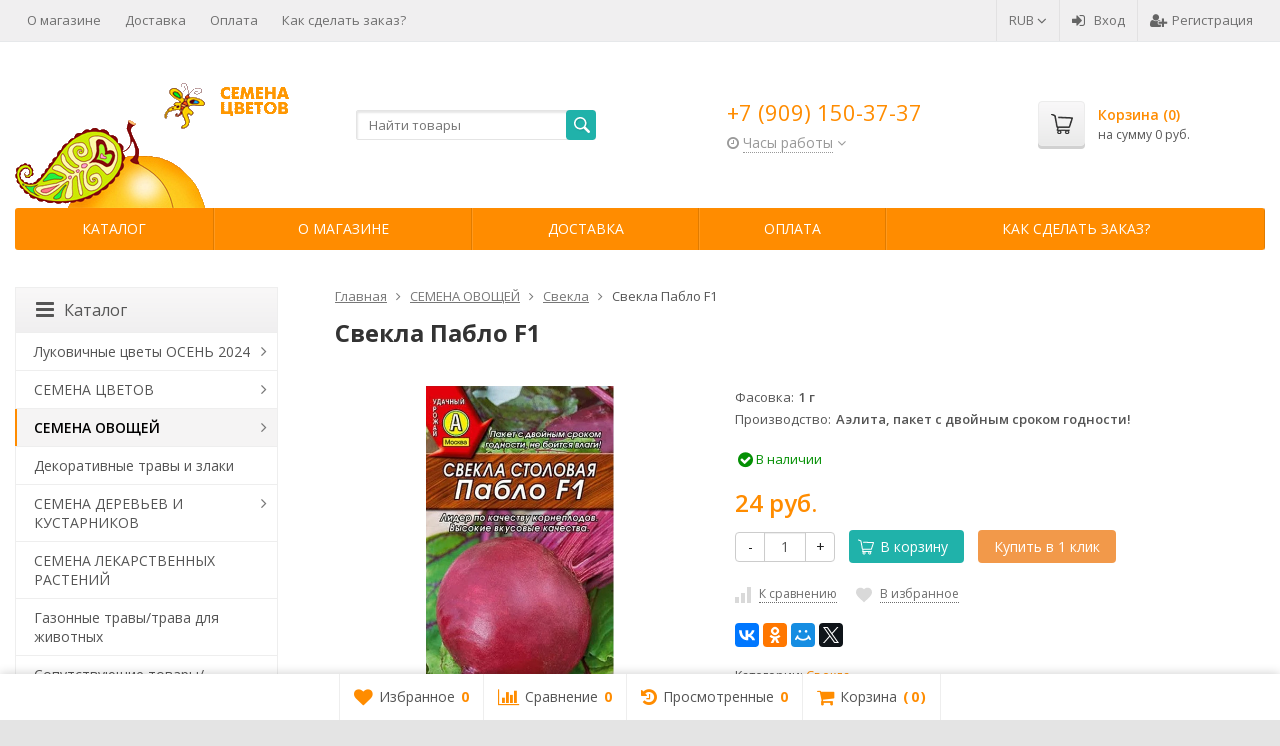

--- FILE ---
content_type: text/html; charset=utf-8
request_url: https://semenacvetov.ru/product/svekla-pablo-f1-drazhzhe/
body_size: 23891
content:
<!DOCTYPE html>

<html lang="ru-RU">
<head prefix="product: http://ogp.me/ns/product#">
	<meta http-equiv="Content-Type" content="text/html; charset=utf-8">
	<meta name="viewport" content="width=device-width, initial-scale=1">
	<title>Свекла Пабло F1 </title>
	<meta name="Keywords" content="Свекла Пабло F1, купить семена свеклы, купить дешево семена почтой, курьером по Москве">
	<meta name="Description" content="Свекла Пабло F1, семена свеклы, семена почтой, курьером по Москве">
	<link rel="shortcut icon" href="/favicon.ico">
				<!-- rss -->
							<link rel="alternate" type="application/rss+xml" title="Интернет магазин Семена цветов" href="https://semenacvetov.ru/blog/rss/">
			<meta name="yandex-verification" content="8eddd557e3429b45" />
	<!-- CSS -->
	<link href="/wa-content/font/ruble/arial/fontface.css?v9.4.1.68" rel="stylesheet">
	
	<link href="//maxcdn.bootstrapcdn.com/font-awesome/latest/css/font-awesome.min.css" rel="stylesheet">
	<link href="/wa-data/public/site/themes/supreme/css/bootstrap-custom.css?v1.6.0.9" rel="stylesheet">
	<link href="/wa-data/public/site/themes/supreme/css/site.css?v1.6.0.9" rel="stylesheet">
	

			<!-- wa CSS -->
		<link href="/wa-apps/shop/plugins/buy1click/assets/frontend.bundle.css?v=1.14" rel="stylesheet">
<link href="/wa-apps/shop/plugins/buy1click/css/buy1click.css?v=1.14" rel="stylesheet">
<link href="https://semenacvetov.ru/buy1click/style/" rel="stylesheet">

		<!-- /wa CSS -->
	
	<!--[if lt IE 9]>
		<script src="/wa-data/public/site/themes/supreme/js/respond.min.js?v1.6.0.9"></script>
		<script src="/wa-data/public/site/themes/supreme/js/html5shiv.min.js?v1.6.0.9"></script>
	<![endif]-->

	<script src="/wa-content/js/jquery/jquery-1.11.1.min.js?v2.7.1"></script>
	<script src="/wa-content/js/jquery/jquery-migrate-1.2.1.min.js?v2.7.1"></script>

	<link href="https://fonts.googleapis.com/css?family=Open+Sans:400,600,700&amp;subset=cyrillic" rel="stylesheet">

	
	<script src="/wa-data/public/site/themes/supreme/js/lib.min.js?v1.6.0.9"></script>

		
				
			
								
	
	

	<script>
		var vars = {"site":{"path":{}},"enable_ajax_search":"1","site_max_width":"1300","content_width":"967.50","shop":{"cart_url":"\/cart\/"}};
	</script>

	<script src="/wa-data/public/site/themes/supreme/js/supreme.js?v1.6.0.9"></script>

	
			
<link href="/wa-data/public/shop/themes/supreme/css/shop.css?v1.6.0.9" rel="stylesheet">



<script>
$(window).load(function() {
	$('.product-list img, .cart img, .side_gallery img, .side_products img, .more-images img').retina();
});
</script>

<script src="/wa-data/public/shop/themes/supreme/js/supreme.shop.js?v1.6.0.9"></script>


<script src="/wa-data/public/shop/themes/supreme/js/product.js?v1.6.0.9"></script>




				<script>
			$(function(){
				$.cookie('products_per_page', 24, {expires: 30, path: '/'});
				
			});
		</script>
	
	<!-- plugin hook: 'frontend_head' -->
	
	<script src='/wa-apps/shop/plugins/arrived/js/main.js?v3.2.2'></script>
		<script type='text/javascript'> var arrived_ignore_stock_count = 0; </script>
		<link rel='stylesheet' href='/wa-apps/shop/plugins/arrived/css/main.css?v3.2.2' /><link rel="stylesheet" href="/wa-apps/shop/plugins/smartsearch/css/themes/base/jquery.ui.all.css">
<link rel="stylesheet" href="/wa-apps/shop/plugins/smartsearch/css/themes/base/jquery.ui.theme.css">
<script type="text/javascript" src="/wa-content/js/jquery-ui/jquery.ui.core.min.js"></script>
<script type="text/javascript" src="/wa-content/js/jquery-ui/jquery.ui.widget.min.js"></script>
<script type="text/javascript" src="/wa-content/js/jquery-ui/jquery.ui.position.min.js"></script>
<script type="text/javascript" src="/wa-content/js/jquery-ui/jquery.ui.autocomplete.min.js"></script>

<style>
    .ui-autocomplete{
        width:  auto !important;
        z-index: 9999 !important;
    }
    .autocomplete_img{
        float: left;
    }
    .autocomplete_content{
        padding-left: 5px;
        float: left;
        width: 300px;
    }
    .autocomplete_clear{
        clear: both
    }
    a.autocomplete_link{
        color: #000000 !important;
    }
    a.autocomplete_link:hover{
        color:  !important;
    }
    .autocomplete_price{
        color: #FF0000;
        font-weight: bold;
    }
</style>

<script>
    jQuery(function ($) {
        $(document).ready(function () {
            if ($("#search").length > 0) {
                $('#search').autocomplete({
                    delay: 500,
                    minLength: parseInt('2'),
                    source: function (request, response) {
                        request.term = request.term.replace(/^\s+|\s+$/g, '');
                        var query = request.term.replace(/\s+/g, '+');
                        $.ajax({
                            url: '/smartsearch/',
                            data: {
                                term: query
                            },
                            type: "GET",
                            dataType: "json",
                            success: function (data) {
                                if (data.status == 'ok') {
                                    var items = $.map(data.data, function (item) {
                                        var img = '';
                                        if (item.img_url) {
                                            img = '<img src="' + item.img_url + '" />';
                                        }
                                        return {
                                            label: item.name,
                                            value: item.name,
                                            url: item.frontend_url,
                                            text: '<div class="autocomplete_img">' + img + '</div>\
                                                <div class="autocomplete_content">\
                                                <span class="autocomplete_name">' + item.name + '</span>\
                                                <span class="autocomplete_price">' + item.price_str + '</span>\
                                                </div>\
                                                <br class="autocomplete_clear"/>'
                                        }
                                    });
                                    response(items);
                                }
                            }
                        });
                    },
                    select: function (event, ui) {
                        location.href = ui.item.url;
                    }
                }).data("autocomplete")._renderMenu = function (ul, items) {
                    $.each(items, function (index, item) {
                        $('<li></li>')
                                .data('item.autocomplete', item)
                                .append('<a href="' + item.url + '">' + item.text + '</a>')
                                .appendTo(ul);
                    });
                };
            }
        });
    });
</script><script>window.ChatraSetup = {
            colors: [
            '#f0f0f0',
            '#20b2aa'
            ]};</script><!-- Chatra {literal} -->
<script>
    (function(d, w, c) {
        w.ChatraID = 'unfhtEdvHCZgiBhnT';
        var s = d.createElement('script');
        w[c] = w[c] || function() {
            (w[c].q = w[c].q || []).push(arguments);
        };
        s.async = true;
        s.src = 'https://call.chatra.io/chatra.js';
        if (d.head) d.head.appendChild(s);
    })(document, window, 'Chatra');
</script>
<!-- /Chatra {/literal} -->
	
	
			<!-- wa headJs -->
		<meta property="og:type" content="website" />
<meta property="og:title" content="Свекла Пабло F1 " />
<meta property="og:description" content="Свекла Пабло F1, семена свеклы, семена почтой, курьером по Москве" />
<meta property="og:image" content="https://semenacvetov.ru/wa-data/public/shop/products/39/73/27339/images/6599/6599.750x0.jpg" />
<meta property="og:url" content="https://semenacvetov.ru/product/svekla-pablo-f1-drazhzhe/" />
<meta property="product:price:amount" content="24" />
<meta property="product:price:currency" content="RUB" />
<meta name="yandex-verification" content="7500973e14e27f4d" />
<meta name="google-site-verification" content="TdmJChoV5Mpnlqje_MvJR2HtzG27hxRa7ursqFu9V_4" /><script type="text/javascript">
  var _gaq = _gaq || [];
  _gaq.push(['_setAccount', 'UA-38397338-1']);
  _gaq.push(['_trackPageview']);
 
  (function() {
      var ga = document.createElement('script'); ga.type = 'text/javascript'; ga.async = true;
      ga.src = ('https:' == document.location.protocol ? 'https://ssl' : 'http://www') + '.google-analytics.com/ga.js';
      var s = document.getElementsByTagName('script')[0]; s.parentNode.insertBefore(ga, s);
  })();
</script>
		<!-- / wa headJs -->
				<!-- wa JS -->
		<script src="/wa-apps/shop/plugins/buy1click/assets/frontend.bundle.js?v=1.14"></script>
<script src="https://semenacvetov.ru/buy1click/config/"></script>
<script src="/wa-apps/shop/plugins/buy1click/js/buy1click.js?v=1.14"></script>

		<!-- / wa JS -->
	
	
						
	
			<link href="/wa-data/public/shop/themes/supreme/custom.css?v1.6.0.9" rel="stylesheet">
		
	
	
	
	
	
	
			<style>
		.site_max_width .container-fluid {
			max-width: 1330px;
		}

		#homeslider_photos.stacked .item-in{
			width: 967.50px;
		}

		#homeslider_photos.fw .item-in,
		#homeslider_photos.not_fw .item-in {
			width: 1300px;
		}

		.bg_tex .site_wrap,
		.bg_img .site_wrap {
			max-width: 1380px;
		}
		</style>
	
					 <style> /* theme_version */ .btn-primary, button.wa-button, input.wa-button, .storequickorder-button, #storequickorder .submit-button, .wa-login-form-wrapper input[type=submit], .wa-forgotpassword-form-wrapper input[type=submit], .wa-signup-form-wrapper input[type=submit], .wa-product-edit-dialog .wa-dialog-footer .wa-actions .wa-button { background-color: #20B2AA; background-image: linear-gradient(to bottom, #20B2AA 0%, #20B2AA 100%); background-repeat: repeat-x; color: #fff; } .btn-primary:hover, .btn-primary:focus, button.wa-button:hover, button.wa-button:focus, input.wa-button:hover, input.wa-button:focus, .storequickorder-button:hover, .storequickorder-button:focus, #storequickorder .submit-button:hover, #storequickorder .submit-button:focus, .wa-login-form-wrapper input[type=submit]:hover, .wa-login-form-wrapper input[type=submit]:focus, .wa-forgotpassword-form-wrapper input[type=submit]:hover, .wa-forgotpassword-form-wrapper input[type=submit]:focus, .wa-signup-form-wrapper input[type=submit]:hover, .wa-signup-form-wrapper input[type=submit]:focus, .wa-product-edit-dialog .wa-dialog-footer .wa-actions .wa-button:hover, .wa-product-edit-dialog .wa-dialog-footer .wa-actions .wa-button:focus { background-color: #FF8C00; background-image: linear-gradient(to bottom, #FF8C00 0%, #FF8C00 100%); background-repeat: repeat-x; } .btn-secondary { background-color: #70716f; background-image: linear-gradient(to bottom, #7d7e7c 0%, #636462 100%); background-repeat: repeat-x; color: #fff; } .btn-secondary:hover, .btn-secondary:focus { background-color: #636462; background-image: linear-gradient(to bottom, #70716f 0%, #575756 100%); background-repeat: repeat-x; } .btn-success { background-color: #5cb85c; background-image: linear-gradient(to bottom, #6ec06e 0%, #4cae4c 100%); background-repeat: repeat-x; } .btn-success:hover, .btn-success:focus { background-color: #4cae4c; background-image: linear-gradient(to bottom, #5cb85c 0%, #449d44 100%); background-repeat: repeat-x; } .btn-info { background-color: #5bc0de; background-image: linear-gradient(to bottom, #70c8e2 0%, #46b8da 100%); background-repeat: repeat-x; } .btn-info:hover, .btn-info:focus { background-color: #46b8da; background-image: linear-gradient(to bottom, #5bc0de 0%, #31b0d5 100%); background-repeat: repeat-x; } .btn-warning { background-color: #f0ad4e; background-image: linear-gradient(to bottom, #f2b866 0%, #eea236 100%); background-repeat: repeat-x; } .btn-warning:hover, .btn-warning:focus { background-color: #eea236; background-image: linear-gradient(to bottom, #f0ad4e 0%, #ec971f 100%); background-repeat: repeat-x; } .btn-danger { background-color: #d9534f; background-image: linear-gradient(to bottom, #de6764 0%, #d43f3a 100%); background-repeat: repeat-x; } .btn-danger:hover, .btn-danger:focus { background-color: #d43f3a; background-image: linear-gradient(to bottom, #d9534f 0%, #c9302c 100%); background-repeat: repeat-x; } .btn.disabled, .btn:disabled, .btn[disabled], .storequickorder-button.disabled, .storequickorder-button:disabled, .storequickorder-button[disabled] { background-color: #a2a2a2; background-image: linear-gradient(to bottom, #afafaf 0%, #959595 100%); background-repeat: repeat-x; opacity: 0.4; } .btn-link, .btn-link:hover, .btn-link:focus { color: #FF8C00; } .dropdown-menu > li > a:hover, .dropdown-menu > li > a:focus { background: #f5f5f5; } .dropdown-menu > .active > a, .dropdown-menu > .active > a:hover, .dropdown-menu > .active > a:focus { background-color: #FF8C00; background-image: linear-gradient(to bottom, #FF8C00 0%, #FF8C00 100%); background-repeat: repeat-x; } .alert-success { background-color: #dff0d8; background-image: linear-gradient(to bottom, #eef7ea 0%, #d0e9c6 100%); background-repeat: repeat-x; border-color: #b2dba1; } .alert-info { background-color: #d9edf7; background-image: linear-gradient(to bottom, #eef7fb 0%, #c4e3f3 100%); background-repeat: repeat-x; border-color: #9acfea; } .alert-warning { background-color: #fcf8e3; background-image: linear-gradient(to bottom, #fefefa 0%, #faf2cc 100%); background-repeat: repeat-x; border-color: #f5e79e; } .alert-danger { background-color: #f2dede; background-image: linear-gradient(to bottom, #f9f0f0 0%, #ebcccc 100%); background-repeat: repeat-x; border-color: #dca7a7; } .progress { background-color: #f5f5f5; background-image: linear-gradient(to bottom, white 0%, #e8e8e8 100%); background-repeat: repeat-x; } .progress-bar { background-color: #FF8C00; background-image: linear-gradient(to bottom, #FF8C00 0%, #FF8C00 100%); background-repeat: repeat-x; } .progress-bar-success { background-color: #5cb85c; background-image: linear-gradient(to bottom, #6ec06e 0%, #4cae4c 100%); background-repeat: repeat-x; } .progress-bar-info { background-color: #5bc0de; background-image: linear-gradient(to bottom, #70c8e2 0%, #46b8da 100%); background-repeat: repeat-x; } .progress-bar-warning { background-color: #f0ad4e; background-image: linear-gradient(to bottom, #f2b866 0%, #eea236 100%); background-repeat: repeat-x; } .progress-bar-danger { background-color: #d9534f; background-image: linear-gradient(to bottom, #de6764 0%, #d43f3a 100%); background-repeat: repeat-x; } .progress-bar-striped { background-image: linear-gradient(45deg, rgba(255, 255, 255, 0.15) 25%, transparent 25%, transparent 50%, rgba(255, 255, 255, 0.15) 50%, rgba(255, 255, 255, 0.15) 75%, transparent 75%, transparent); } .list-group-item.active, .list-group-item.active:hover, .list-group-item.active:focus { background-color: #FF8C00; background-image: linear-gradient(to bottom, #FF8C00 0%, #FF8C00 100%); background-repeat: repeat-x; border-color: #FF8C00; } .panel-default > .panel-heading { background-color: #f5f5f5; background-image: linear-gradient(to bottom, white 0%, #e8e8e8 100%); background-repeat: repeat-x; } .panel-success > .panel-heading { background-color: #dff0d8; background-image: linear-gradient(to bottom, #eef7ea 0%, #d0e9c6 100%); background-repeat: repeat-x; } .panel-info > .panel-heading { background-color: #d9edf7; background-image: linear-gradient(to bottom, #eef7fb 0%, #c4e3f3 100%); background-repeat: repeat-x; } .panel-warning > .panel-heading { background-color: #fcf8e3; background-image: linear-gradient(to bottom, #fefefa 0%, #faf2cc 100%); background-repeat: repeat-x; } .panel-danger > .panel-heading { background-color: #f2dede; background-image: linear-gradient(to bottom, #f9f0f0 0%, #ebcccc 100%); background-repeat: repeat-x; } .panel-primary { border-color: #FF8C00; } .panel-primary > .panel-heading { background-color: #FF8C00; background-image: linear-gradient(to bottom, #FF8C00 0%, #FF8C00 100%); background-repeat: repeat-x; border-color: #FF8C00; } .well { background-color: #f5f5f5; background-image: linear-gradient(to bottom, white 0%, #e8e8e8 100%); background-repeat: repeat-x; } .pagination li a, .pagination li span { color: #FF8C00; } .pagination > .active > a, .pagination > .active > a:hover, .pagination > .active > a:focus, .pagination > .active > span, .pagination > .active > span:hover, .pagination > .active > span:focus, .pagination > .selected > a, .pagination > .selected > a:hover, .pagination > .selected > a:focus, .pagination > .selected > span, .pagination > .selected > span:hover, .pagination > .selected > span:focus { background-color: #FF8C00; border-color: #FF8C00; } .nav-pills > li.active > a, .nav-pills > li.active > a:hover, .nav-pills > li.active > a:focus { background: #FF8C00; } .footer1 .title, .f_madein a, .bottom_text .page-header * { color: #20B2AA !important; } .h_contacts .phone, .h_cart .in .cart_summary, .side_news a:hover, #fixed_toolbar ul li a .count, .side_products .item:hover .name, .side_brands a:hover { color: #FF8C00 !important; } .fa { color: #FF8C00; } a, .wa-link { color: #FF8C00; } a:hover, a:focus, .wa-link:hover, .wa-link:focus { color: #FF8C00; } body .wa-link { color: #FF8C00; } body .wa-link:hover, body .wa-link:focus { color: #FF8C00; } .cb .slider .slick-dots li.slick-active button:after { background: #FF8C00; } @media all and (min-width: 768px) { .menu_collapsible li > .link > a:hover, .sub_all_levels li > .link > a:hover { color: #FF8C00 !important; } .side_menu_wrap .menu_dropdown > li:hover > .link > a, .sub_dropdown.sub_one_level li:hover > .link > a { color: #FF8C00 !important; } } @media all and (min-width: 768px) { .menubar .menu > li > .submenu .col > ul > li a:hover { color: #FF8C00 !important; } } .h_menu1 .menu > li.active > .link a { color: #FF8C00; } .h_menu2.menu_color { background-color: #FF8C00; background-image: linear-gradient(to bottom, #FF8C00 0%, #FF8C00 100%); background-repeat: repeat-x; } .h_menu2.menu_color .menu_header { background-color: #FF8C00; background-image: linear-gradient(to bottom, #FF8C00 0%, #FF8C00 100%); background-repeat: repeat-x; } .h_menu2.menu_dark { background-color: #5b5b5b; background-image: linear-gradient(to bottom, #686868 0%, #4e4e4e 100%); background-repeat: repeat-x; } .h_menu2.menu_dark .menu_header { background-color: #5b5b5b; background-image: linear-gradient(to bottom, #686868 0%, #4e4e4e 100%); background-repeat: repeat-x; } #topnav .menu > li > a:hover { color: #FF8C00; } #fixed_toolbar ul li a:after { background: #FF8C00; } #fixed_toolbar ul li.added a { background: #FF8C00; } .side_menu_wrap .menu_dropdown > li:hover > .link > a { color: #FF8C00; } .side_menu_wrap .menu_dropdown > li.active > .link > a:before { background: #FF8C00; } .side_tags a:hover { color: #FF8C00; } .home_services .item_icon svg { fill: #FF8C00; } .product_page .add2cart .price { color: #FF8C00; } .product_page .more-images .image.selected a { border-color: #FF8C00; } .product_page .inline-select a.selected { border-color: #FF8C00; box-shadow: 0 0 0 1px #FF8C00; } .s-checkout-order-page .wa-order-cart-wrapper .wa-cart-details .wa-affiliate-section .wa-button.gray, .wa-order-form-wrapper .wa-step-confirm-section .wa-section-body .wa-submit-button, .wa-order-dialog .wa-dialog-body .wa-dialog-footer .wa-button.blue { background-color: #20B2AA; background-image: linear-gradient(to bottom, #20B2AA 0%, #20B2AA 100%); background-repeat: repeat-x; } .s-checkout-order-page .wa-order-cart-wrapper .wa-cart-details .wa-affiliate-section .wa-button.gray:hover, .s-checkout-order-page .wa-order-cart-wrapper .wa-cart-details .wa-affiliate-section .wa-button.gray:focus, .wa-order-form-wrapper .wa-step-confirm-section .wa-section-body .wa-submit-button:hover, .wa-order-form-wrapper .wa-step-confirm-section .wa-section-body .wa-submit-button:focus, .wa-order-dialog .wa-dialog-body .wa-dialog-footer .wa-button.blue:hover, .wa-order-dialog .wa-dialog-body .wa-dialog-footer .wa-button.blue:focus { background-color: #FF8C00; background-image: linear-gradient(to bottom, #FF8C00 0%, #FF8C00 100%); background-repeat: repeat-x; } .wa-order-dialog .wa-dialog-body .wa-dialog-footer .wa-button.gray { background-color: #70716f; background-image: linear-gradient(to bottom, #7d7e7c 0%, #636462 100%); background-repeat: repeat-x; color: #fff; } .wa-order-dialog .wa-dialog-body .wa-dialog-footer .wa-button.gray:hover, .wa-order-dialog .wa-dialog-body .wa-dialog-footer .wa-button.gray:focus { background-color: #636462; background-image: linear-gradient(to bottom, #70716f 0%, #575756 100%); background-repeat: repeat-x; } </style> 
	
			
					</head>
<body class=" theme-orange3 theme_not_flat site_max_width bg_img bg_fixed bg_stretch_cover"  style="background-color:#e4e4e4; background-image: url('/wa-data/public/site/themes/supreme/img/themesettings/custom_bg.jpg?v1577185748');">



<div class="remodal-bg">
<div class="site_wrap">

	<div id="topnav" class="has_site_menu">
	<div class="container-fluid">
		<nav class="topnav-in">
							<div class="auth_menu">
					<ul class="menu">

						
						
																				<li class="currency-toggle">
								<a href="#" data-toggle="dropdown" aria-expanded="true">
									
									RUB <i class="fa fa-angle-down"></i>
								</a>
								<ul class="dropdown-menu" role="menu">
																		<li class="active">
										<a data-value="RUB">RUB</a>
									</li>
																		<li >
										<a data-value="USD">USD</a>
									</li>
																		<li >
										<a data-value="EUR">EUR</a>
									</li>
																		<li >
										<a data-value="GBP">GBP</a>
									</li>
																	</ul>
							</li>
						
																				<li class="h_login"><a href="/login/" rel="nofollow"><i class="fa fa-sign-in"></i>Вход</a></li>
							<li class="h_reg"><a href="/signup/" rel="nofollow"><i class="fa fa-user-plus"></i>Регистрация</a></li>
																		</ul>
				</div>
			
							<div class="site_menu">
					<ul class="menu hidden-xs">
						
																																																																																																									
																																																										<li ><a href="/about-us/">О магазине</a></li>
																																																																			<li ><a href="/2/">Доставка</a></li>
																																																																			<li ><a href="/10/">Оплата</a></li>
																																																																			<li ><a href="/how-to-order/">Как сделать заказ?</a></li>
																														
						
						<li class="menu-more hassub hidden">
							<a href="#">Ещё <i class="fa fa-angle-down"></i></a>
							<ul class="submenu dropdown-menu"></ul>
						</li>
					</ul>
				</div>
			
							<div class="h_search visible-sm-block visible-xs-block">
					<!-- product search -->
					<form method="get" action="/search/" class="search">
						<input class="search-field" autocomplete="off" type="search" name="query"  placeholder="Найти товары">
						<button class="btn btn-primary" type="submit"><i></i></button>
					</form>
				</div>
					</nav>
		<div class="clear-both"></div>
	</div>
</div>
<!-- / #topnav -->

	<header id="header" class="container-fluid">
	<div class="row">
		<div class="col col-md-3 col-sm-4 col-xs-6 h_logo">
			<a href="/">
									<img src="/wa-data/public/site/themes/supreme/img/logo.png?v1577187140" alt="Интернет магазин Семена цветов">
							</a>
		</div>

					<div class="col col-md-3 col-xs-6 h_search hidden-xs hidden-sm">
				<form method="get" action="/search/" class="search">
					<input class="search-field" id="search" autocomplete="off" type="search" name="query"  placeholder="Найти товары">
					<button class="btn btn-primary" type="submit"><i></i></button>
				</form>

							</div>

							<div class="col col-md-3 col-sm-4 col-xs-6 h_contacts">
					<div class="in">
													<div class="phone">+7 (909) 150-37-37</div>
						
																				<div class="s-schedule-wrapper" id="js-header-schedule-wrapper">
								<div class="s-visible">
									<div class="s-label-wrapper js-show-schedule" title="Часы работы">
										<i class="fa fa-clock-o" aria-hidden="true"></i>
										<span>Часы работы</span>
										<i class="fa arrow-toggle"></i>
									</div>
								</div>
								<div class="s-hidden bottom right">
									<div class="s-days-wrapper">
																					<div class="s-day-wrapper">
												<div class="s-date">Понедельник</div>
												<div class="s-value">
																											<div class="s-time">09:00 &mdash; 19:00</div>
																									</div>
											</div>
																					<div class="s-day-wrapper">
												<div class="s-date">Вторник</div>
												<div class="s-value">
																											<div class="s-time">09:00 &mdash; 19:00</div>
																									</div>
											</div>
																					<div class="s-day-wrapper">
												<div class="s-date">Среда</div>
												<div class="s-value">
																											<div class="s-time">09:00 &mdash; 19:00</div>
																									</div>
											</div>
																					<div class="s-day-wrapper">
												<div class="s-date">Четверг</div>
												<div class="s-value">
																											<div class="s-time">09:00 &mdash; 19:00</div>
																									</div>
											</div>
																					<div class="s-day-wrapper">
												<div class="s-date">Пятница</div>
												<div class="s-value">
																											<div class="s-time">09:00 &mdash; 18:00</div>
																									</div>
											</div>
																					<div class="s-day-wrapper">
												<div class="s-date">Суббота</div>
												<div class="s-value">
																											<div class="s-text">выходной</div>
																									</div>
											</div>
																					<div class="s-day-wrapper">
												<div class="s-date">Воскресенье</div>
												<div class="s-value">
																											<div class="s-text">выходной</div>
																									</div>
											</div>
																			</div>
									<i class="s-close-icon js-close-schedule" title="Закрыть">&times;</i>
								</div>
							</div>
											</div>
				</div>
			
			<div class="col col-md-3 col-sm-4 h_cart hidden-xs">
				<div class="in">
										
																						
					<a href="/cart/" id="cart" class=" empty" rel="nofollow">
						<i class="icon"></i>
						<div class="cart_summary">
							Корзина (<span class="cart_count cart-count">0</span>)
						</div>
						<div class="cart_total_wrap">на сумму <span class="cart_total cart-total">0  руб.</span></div>
					</a>
				</div>
			</div>
			</div>
</header>

	<div class="container-fluid menubars">
																			
	
	
		<div class="menubar h_menu1 visible-xs-block">
		<div class="menu_header clearfix">
			<span class="menu_toggle"><i class="fa fa-bars"></i>Меню</span>
		</div>
		<div class="menu_wrapper">
			<ul class="menu menu_dropdown"><li class=""><div class="link"><a data-icon-id="1" href="/about-us/" title="О магазине">О магазине</a></div></li><li class=""><div class="link"><a data-icon-id="2" href="/2/" title="Доставка">Доставка</a></div></li><li class=""><div class="link"><a data-icon-id="3" href="/10/" title="Оплата">Оплата</a></div></li><li class=""><div class="link"><a data-icon-id="4" href="/how-to-order/" title="Как сделать заказ?">Как сделать заказ?</a></div></li></ul>
		</div>
	</div>
	
					
										<div class="menubar h_menu2 menu_color">
			<div class="menu_header visible-xs-block clearfix">
				<span class="menu_toggle"><i class="fa fa-bars"></i>Каталог</span>
			</div>

			
			
			<div class="menu_wrapper hidden-xs clearfix">
				<ul class="menu menu_dropdown"><li class=" hassub"><div class="link"><span class="sub_toggle"><i class="fa fa-plus"></i><i class="fa fa-minus"></i></span><a data-icon-id="-1" href="#" title="Каталог">Каталог</a></div><div class="submenu sub_dropdown sub_one_level"><ul class="level2"><li class=" hassub"><div class="link"><span class="sub_toggle"><i class="fa fa-plus"></i><i class="fa fa-minus"></i></span><a data-icon-id="1718" href="/category/lukovichnye-cvety-osen/" title="Луковичные цветы ОСЕНЬ 2024">Луковичные цветы ОСЕНЬ 2024</a></div><div class="submenu sub_dropdown sub_all_levels"><ul class="level3"><li class=" hassub"><div class="link"><span class="sub_toggle"><i class="fa fa-plus"></i><i class="fa fa-minus"></i></span><a data-icon-id="1720" href="/category/tjulpany/" title="Тюльпаны">Тюльпаны</a></div><div class="submenu sub_dropdown sub_all_levels"><ul class="level4"><li class=""><div class="link"><a data-icon-id="1758" href="/category/tjulpany-bahromchatye/" title="Бахромчатые">Бахромчатые</a></div></li><li class=""><div class="link"><a data-icon-id="1754" href="/category/tjulpany-botanicheskie/" title="Ботанические">Ботанические</a></div></li><li class=""><div class="link"><a data-icon-id="1766" href="/category/darvinovy-gibridy/" title="Дарвиновы гибриды">Дарвиновы гибриды</a></div></li><li class=""><div class="link"><a data-icon-id="1757" href="/category/mahrovye-rannie/" title="Махровые ранние">Махровые ранние</a></div></li><li class=""><div class="link"><a data-icon-id="1752" href="/category/tjulpany-mahrovye-pozdnie/" title="Махровые поздние">Махровые поздние</a></div></li><li class=""><div class="link"><a data-icon-id="1753" href="/category/tjulpany-mnogocvetkovye/" title="Многоцветковые">Многоцветковые</a></div></li><li class=""><div class="link"><a data-icon-id="1750" href="/category/tjulpany-triumf/" title="Тюльпаны Триумф">Тюльпаны Триумф</a></div></li><li class=""><div class="link"><a data-icon-id="1775" href="/category/tjulpany-miks/" title="Тюльпаны Микс">Тюльпаны Микс</a></div></li></ul></div></li><li class=""><div class="link"><a data-icon-id="1722" href="/category/giacinty/" title="Гиацинты">Гиацинты</a></div></li><li class=" hassub"><div class="link"><span class="sub_toggle"><i class="fa fa-plus"></i><i class="fa fa-minus"></i></span><a data-icon-id="1719" href="/category/krokusy/" title="Крокусы">Крокусы</a></div><div class="submenu sub_dropdown sub_all_levels"><ul class="level4"><li class=""><div class="link"><a data-icon-id="1773" href="/category/botanicheskie_r6/" title="Ботанические">Ботанические</a></div></li><li class=""><div class="link"><a data-icon-id="1772" href="/category/krupnocvetkovye/" title="Крупноцветковые">Крупноцветковые</a></div></li></ul></div></li><li class=" hassub"><div class="link"><span class="sub_toggle"><i class="fa fa-plus"></i><i class="fa fa-minus"></i></span><a data-icon-id="1721" href="/category/narcissy/" title="Нарциссы">Нарциссы</a></div><div class="submenu sub_dropdown sub_all_levels"><ul class="level4"><li class=""><div class="link"><a data-icon-id="1765" href="/category/botanicheskie/" title="Ботанические">Ботанические</a></div></li><li class=""><div class="link"><a data-icon-id="1768" href="/category/narcissy-mahrovye/" title="Махровые">Махровые</a></div></li><li class=""><div class="link"><a data-icon-id="1770" href="/category/narcissy-mnogocvetkovye/" title="Многоцветковые">Многоцветковые</a></div></li><li class=""><div class="link"><a data-icon-id="1769" href="/category/narcissy-split-korona/" title="Сплит-корона">Сплит-корона</a></div></li><li class=""><div class="link"><a data-icon-id="1771" href="/category/narcissy-trubchatye/" title="Трубчатые">Трубчатые</a></div></li></ul></div></li><li class=" hassub"><div class="link"><span class="sub_toggle"><i class="fa fa-plus"></i><i class="fa fa-minus"></i></span><a data-icon-id="1736" href="/category/melkolukovichnye-osen/" title="Мелколуковичные осень">Мелколуковичные осень</a></div><div class="submenu sub_dropdown sub_all_levels"><ul class="level4"><li class=""><div class="link"><a data-icon-id="1806" href="/category/luki-dekorativnye/" title="Луки декоративные">Луки декоративные</a></div></li><li class=""><div class="link"><a data-icon-id="1805" href="/category/muskari/" title="Мускари">Мускари</a></div></li></ul></div></li></ul></div></li><li class=" hassub"><div class="link"><span class="sub_toggle"><i class="fa fa-plus"></i><i class="fa fa-minus"></i></span><a data-icon-id="1649" href="/category/semena-cvetov/" title="СЕМЕНА ЦВЕТОВ">СЕМЕНА ЦВЕТОВ</a></div><div class="submenu sub_dropdown sub_all_levels"><ul class="level3"><li class=" hassub"><div class="link"><span class="sub_toggle"><i class="fa fa-plus"></i><i class="fa fa-minus"></i></span><a data-icon-id="1655" href="/category/odoletniki/" title="Однолетние">Однолетние</a></div><div class="submenu sub_dropdown sub_all_levels"><ul class="level4"><li class=""><div class="link"><a data-icon-id="1842" href="/category/ageratum/" title="Агератум">Агератум</a></div></li><li class=""><div class="link"><a data-icon-id="1867" href="/category/alissum/" title="Алиссум">Алиссум</a></div></li><li class=""><div class="link"><a data-icon-id="1843" href="/category/amarant/" title="Амарант">Амарант</a></div></li><li class=""><div class="link"><a data-icon-id="1689" href="/category/astry/" title="Астры одн.">Астры одн.</a></div></li><li class=""><div class="link"><a data-icon-id="1799" href="/category/barhatcy/" title="Бархатцы">Бархатцы</a></div></li><li class=""><div class="link"><a data-icon-id="1873" href="/category/vasilki/" title="Васильки">Васильки</a></div></li><li class=""><div class="link"><a data-icon-id="1829" href="/category/verbena/" title="Вербена">Вербена</a></div></li><li class=""><div class="link"><a data-icon-id="1874" href="/category/gatsaniya/" title="Гацания">Гацания</a></div></li><li class=""><div class="link"><a data-icon-id="1802" href="/category/gvozdiki/" title="Гвоздики одн.">Гвоздики одн.</a></div></li><li class=""><div class="link"><a data-icon-id="1827" href="/category/georgina/" title="Георгина">Георгина</a></div></li><li class=""><div class="link"><a data-icon-id="1831" href="/category/godecija/" title="Годеция">Годеция</a></div></li><li class=""><div class="link"><a data-icon-id="1845" href="/category/dekorativnye-ovoshchi/" title="Декоративные овощи">Декоративные овощи</a></div></li><li class=""><div class="link"><a data-icon-id="1859" href="/category/delfiniumy-odn/" title="Дельфиниумы одн.">Дельфиниумы одн.</a></div></li><li class=""><div class="link"><a data-icon-id="1875" href="/category/dushistyy-goroshek-od/" title="Душистый горошек од.">Душистый горошек од.</a></div></li><li class=""><div class="link"><a data-icon-id="1825" href="/category/pomeja/" title="Ипомея">Ипомея</a></div></li><li class=""><div class="link"><a data-icon-id="1823" href="/category/kalendula/" title="Календула">Календула</a></div></li><li class=""><div class="link"><a data-icon-id="1882" href="/category/koleus/" title="Колеус">Колеус</a></div></li><li class=""><div class="link"><a data-icon-id="1866" href="/category/kosmeya/" title="Космея">Космея</a></div></li><li class=""><div class="link"><a data-icon-id="1816" href="/category/lobelii-/" title="Лобелии">Лобелии</a></div></li><li class=""><div class="link"><a data-icon-id="1834" href="/category/lvinyj-zev/" title="Львиный зев">Львиный зев</a></div></li><li class=""><div class="link"><a data-icon-id="1826" href="/category/maki_3o/" title="Мак">Мак</a></div></li><li class=""><div class="link"><a data-icon-id="1824" href="/category/nasturcii/" title="Настурции">Настурции</a></div></li><li class=""><div class="link"><a data-icon-id="1844" href="/category/odnoletniki-raznye/" title="Однолетники разные">Однолетники разные</a></div></li><li class=""><div class="link"><a data-icon-id="1791" href="/category/petunii/" title="Петунии">Петунии</a></div></li><li class=""><div class="link"><a data-icon-id="1883" href="/category/portulak/" title="Портулак">Портулак</a></div></li><li class=""><div class="link"><a data-icon-id="1857" href="/category/rudbekii-odn/" title="Рудбекии одн.">Рудбекии одн.</a></div></li><li class=""><div class="link"><a data-icon-id="1836" href="/category/salvija/" title="Сальвия">Сальвия</a></div></li><li class=""><div class="link"><a data-icon-id="1880" href="/category/fatseliya/" title="Фацелия">Фацелия</a></div></li><li class=""><div class="link"><a data-icon-id="1808" href="/category/floksy_am/" title="Флоксы одн.">Флоксы одн.</a></div></li><li class=""><div class="link"><a data-icon-id="1819" href="/category/hrizantemy/" title="Хризантемы одн.">Хризантемы одн.</a></div></li><li class=""><div class="link"><a data-icon-id="1846" href="/category/tseloziya/" title="Целозия">Целозия</a></div></li><li class=""><div class="link"><a data-icon-id="1832" href="/category/cinnii/" title="Циннии">Циннии</a></div></li><li class=""><div class="link"><a data-icon-id="1814" href="/category/shtok-rozymalvy-semena/" title="Шток-розы/Мальвы">Шток-розы/Мальвы</a></div></li><li class=""><div class="link"><a data-icon-id="1871" href="/category/eustomy/" title="Эустомы">Эустомы</a></div></li></ul></div></li><li class=" hassub"><div class="link"><span class="sub_toggle"><i class="fa fa-plus"></i><i class="fa fa-minus"></i></span><a data-icon-id="1724" href="/category/mnogoletnie/" title="Многолетние">Многолетние</a></div><div class="submenu sub_dropdown sub_all_levels"><ul class="level4"><li class=""><div class="link"><a data-icon-id="1809" href="/category/akvilegii/" title="Аквилегии">Аквилегии</a></div></li><li class=""><div class="link"><a data-icon-id="1811" href="/category/alpijskaja-gorka/" title="Альпийская горка">Альпийская горка</a></div></li><li class=""><div class="link"><a data-icon-id="1856" href="/category/astilby/semena/" title="Астильбы">Астильбы</a></div></li><li class=""><div class="link"><a data-icon-id="1862" href="/category/badan/" title="Баданы">Баданы</a></div></li><li class=""><div class="link"><a data-icon-id="1876" href="/category/buzulniki/" title="Бузульники">Бузульники</a></div></li><li class=""><div class="link"><a data-icon-id="1863" href="/category/vatochnik/" title="Ваточники">Ваточники</a></div></li><li class=""><div class="link"><a data-icon-id="1864" href="/category/veroniki/" title="Вероники">Вероники</a></div></li><li class=""><div class="link"><a data-icon-id="1847" href="/category/violy/" title="Виолы">Виолы</a></div></li><li class=""><div class="link"><a data-icon-id="1885" href="/category/gaylardii/" title="Гайлардии">Гайлардии</a></div></li><li class=""><div class="link"><a data-icon-id="1810" href="/category/gvozdiki_db/" title="Гвоздики">Гвоздики</a></div></li><li class=""><div class="link"><a data-icon-id="1792" href="/category/gejhery/" title="Гейхеры">Гейхеры</a></div></li><li class=""><div class="link"><a data-icon-id="1878" href="/category/gipsofila/" title="Гипсофилы">Гипсофилы</a></div></li><li class=""><div class="link"><a data-icon-id="1803" href="/category/delfiniumy_semena/" title="Дельфиниумы">Дельфиниумы</a></div></li><li class=""><div class="link"><a data-icon-id="1818" href="/category/risy/" title="Ирисы">Ирисы</a></div></li><li class=""><div class="link"><a data-icon-id="1794" href="/category/klematisy_semena/" title="Клематисы">Клематисы</a></div></li><li class=""><div class="link"><a data-icon-id="1840" href="/category/kolokolchiki/" title="Колокольчики">Колокольчики</a></div></li><li class=""><div class="link"><a data-icon-id="1854" href="/category/lavanda/" title="Лаванда">Лаванда</a></div></li><li class=""><div class="link"><a data-icon-id="1879" href="/category/liatrisy/" title="Лиатрисы">Лиатрисы</a></div></li><li class=""><div class="link"><a data-icon-id="1877" href="/category/likhnis/" title="Лихнис">Лихнис</a></div></li><li class=""><div class="link"><a data-icon-id="1865" href="/category/lyupiny/" title="Люпины">Люпины</a></div></li><li class=""><div class="link"><a data-icon-id="1849" href="/category/maki-mnogoletnie/" title="Маки многолетние">Маки многолетние</a></div></li><li class=""><div class="link"><a data-icon-id="1804" href="/category/margaritki/" title="Маргаритки">Маргаритки</a></div></li><li class=""><div class="link"><a data-icon-id="1853" href="/category/mnogoletniki-raznye/" title="Многолетники разные">Многолетники разные</a></div></li><li class=""><div class="link"><a data-icon-id="1881" href="/category/naperstyanki/" title="Наперстянки">Наперстянки</a></div></li><li class=""><div class="link"><a data-icon-id="1860" href="/category/nezabudki/" title="Незабудки">Незабудки</a></div></li><li class=""><div class="link"><a data-icon-id="1868" href="/category/nivyaniki/" title="Нивяники">Нивяники</a></div></li><li class=""><div class="link"><a data-icon-id="1855" href="/category/semena-pionov/" title="Пионы">Пионы</a></div></li><li class=""><div class="link"><a data-icon-id="1869" href="/category/piretrum/" title="Пиретрум">Пиретрум</a></div></li><li class=""><div class="link"><a data-icon-id="1839" href="/category/primuly/" title="Примулы">Примулы</a></div></li><li class=""><div class="link"><a data-icon-id="1870" href="/category/prostrely/" title="Прострелы">Прострелы</a></div></li><li class=""><div class="link"><a data-icon-id="1821" href="/category/rozy_8e/" title="Розы">Розы</a></div></li><li class=""><div class="link"><a data-icon-id="1812" href="/category/rudbekiiehinacei/" title="Рудбекии/Эхинацеи">Рудбекии/Эхинацеи</a></div></li><li class=""><div class="link"><a data-icon-id="1852" href="/category/tysyachelistniki/" title="Тысячелистники">Тысячелистники</a></div></li><li class=""><div class="link"><a data-icon-id="1817" href="/category/fialki/" title="Фиалки">Фиалки</a></div></li><li class=""><div class="link"><a data-icon-id="1850" href="/category/floksy/mn/" title="Флоксы">Флоксы</a></div></li><li class=""><div class="link"><a data-icon-id="1815" href="/category/hosty_tn/" title="Хосты">Хосты</a></div></li><li class=""><div class="link"><a data-icon-id="1813" href="/category/hrizantemy-semena/" title="Хризантемы">Хризантемы</a></div></li><li class=""><div class="link"><a data-icon-id="1886" href="/category/shalfey/" title="Шалфей">Шалфей</a></div></li><li class=""><div class="link"><a data-icon-id="1884" href="/category/erigeron-melkolepestnik/" title="Эригерон (мелколепестник)">Эригерон (мелколепестник)</a></div></li></ul></div></li><li class=""><div class="link"><a data-icon-id="1833" href="/category/komnatnye/" title="Комнатные">Комнатные</a></div></li></ul></div></li><li class="active hassub"><div class="link"><span class="sub_toggle"><i class="fa fa-plus"></i><i class="fa fa-minus"></i></span><a data-icon-id="1648" href="/category/semena-ovoshej/" title="СЕМЕНА ОВОЩЕЙ">СЕМЕНА ОВОЩЕЙ</a></div><div class="submenu sub_dropdown sub_all_levels"><ul class="level3"><li class=""><div class="link"><a data-icon-id="1830" href="/category/arbuzy/" title="Арбузы/Дыни">Арбузы/Дыни</a></div></li><li class=""><div class="link"><a data-icon-id="1657" href="/category/baklazhany/" title="Баклажаны">Баклажаны</a></div></li><li class=" hassub"><div class="link"><span class="sub_toggle"><i class="fa fa-plus"></i><i class="fa fa-minus"></i></span><a data-icon-id="1798" href="/category/goroh/" title="Бобы/Горох/Фасоль/Кукуруза">Бобы/Горох/Фасоль/Кукуруза</a></div><div class="submenu sub_dropdown sub_all_levels"><ul class="level4"><li class=""><div class="link"><a data-icon-id="1780" href="/category/fasol/" title="Фасоль">Фасоль</a></div></li></ul></div></li><li class=""><div class="link"><a data-icon-id="1738" href="/category/drazhirovannye-semena/" title="Дражированные семена">Дражированные семена</a></div></li><li class=""><div class="link"><a data-icon-id="1668" href="/category/zemljanika/" title="Земляника/Клубника">Земляника/Клубника</a></div></li><li class=""><div class="link"><a data-icon-id="1656" href="/category/kabachki/" title="Кабачки/Патиссоны">Кабачки/Патиссоны</a></div></li><li class=""><div class="link"><a data-icon-id="1654" href="/category/kapusta/" title="Капуста">Капуста</a></div></li><li class=""><div class="link"><a data-icon-id="1670" href="/category/luk/" title="Лук">Лук</a></div></li><li class=""><div class="link"><a data-icon-id="1652" href="/category/morkov/" title="Морковь">Морковь</a></div></li><li class=""><div class="link"><a data-icon-id="1653" href="/category/ogurcy/" title="Огурцы">Огурцы</a></div></li><li class=""><div class="link"><a data-icon-id="1662" href="/category/perec/" title="Перец">Перец</a></div></li><li class=""><div class="link"><a data-icon-id="1661" href="/category/redis/" title="Редис/Редька/Дайкон">Редис/Редька/Дайкон</a></div></li><li class=""><div class="link"><a data-icon-id="1676" href="/category/repa/" title="Репа">Репа</a></div></li><li class="active"><div class="link"><a data-icon-id="1665" href="/category/svekla/" title="Свекла">Свекла</a></div></li><li class=" hassub"><div class="link"><span class="sub_toggle"><i class="fa fa-plus"></i><i class="fa fa-minus"></i></span><a data-icon-id="1788" href="/category/semena-zeleni-i-prjano-aromaticheskih-trav/" title="Семена зелени и пряно-ароматических трав">Семена зелени и пряно-ароматических трав</a></div><div class="submenu sub_dropdown sub_all_levels"><ul class="level4"><li class=""><div class="link"><a data-icon-id="1663" href="/category/bazilik/" title="Базилик">Базилик</a></div></li><li class=""><div class="link"><a data-icon-id="1777" href="/category/gorchica/" title="Горчица">Горчица</a></div></li><li class=""><div class="link"><a data-icon-id="1669" href="/category/petrushka/" title="Петрушка">Петрушка</a></div></li><li class=""><div class="link"><a data-icon-id="1797" href="/category/raznoe-semena-zeleni-travu/" title="Разное">Разное</a></div></li><li class=""><div class="link"><a data-icon-id="1658" href="/category/salat/" title="Салат">Салат</a></div></li><li class=""><div class="link"><a data-icon-id="1675" href="/category/selderej/" title="Сельдерей">Сельдерей</a></div></li><li class=""><div class="link"><a data-icon-id="1664" href="/category/ukrop/" title="Укроп">Укроп</a></div></li><li class=""><div class="link"><a data-icon-id="1729" href="/category/shpinat/" title="Шпинат">Шпинат</a></div></li><li class=""><div class="link"><a data-icon-id="1727" href="/category/shavel/" title="Щавель">Щавель</a></div></li></ul></div></li><li class=""><div class="link"><a data-icon-id="1666" href="/category/semena-na-lente/" title="Семена на ленте">Семена на ленте</a></div></li><li class=""><div class="link"><a data-icon-id="1851" href="/category/seyalka-plyus/" title="Сеялка ПЛЮС">Сеялка ПЛЮС</a></div></li><li class=""><div class="link"><a data-icon-id="1659" href="/category/tomaty/" title="Томаты">Томаты</a></div></li><li class=""><div class="link"><a data-icon-id="1739" href="/category/tykva/" title="Тыква">Тыква</a></div></li><li class=""><div class="link"><a data-icon-id="1781" href="/category/fizales/" title="Физалис">Физалис</a></div></li></ul></div></li><li class=""><div class="link"><a data-icon-id="1745" href="/category/dekorativnye-travy/" title="Декоративные травы и злаки">Декоративные травы и злаки</a></div></li><li class=" hassub"><div class="link"><span class="sub_toggle"><i class="fa fa-plus"></i><i class="fa fa-minus"></i></span><a data-icon-id="1725" href="/category/semena-derevev-i-kustarnikov/" title="СЕМЕНА ДЕРЕВЬЕВ И КУСТАРНИКОВ">СЕМЕНА ДЕРЕВЬЕВ И КУСТАРНИКОВ</a></div><div class="submenu sub_dropdown sub_all_levels"><ul class="level3"><li class=""><div class="link"><a data-icon-id="1848" href="/category/dekorativnye/" title="Декоративные">Декоративные</a></div></li><li class=""><div class="link"><a data-icon-id="1828" href="/category/liany/" title="Лианы">Лианы</a></div></li><li class=""><div class="link"><a data-icon-id="1795" href="/category/plodovo-jagodnye/" title="Плодово-ягодные">Плодово-ягодные</a></div></li><li class=""><div class="link"><a data-icon-id="1800" href="/category/hvojnye/" title="Хвойные">Хвойные</a></div></li></ul></div></li><li class=""><div class="link"><a data-icon-id="1822" href="/category/semena-lekarstvennyh-rastenj/" title="СЕМЕНА ЛЕКАРСТВЕННЫХ РАСТЕНИЙ">СЕМЕНА ЛЕКАРСТВЕННЫХ РАСТЕНИЙ</a></div></li><li class=""><div class="link"><a data-icon-id="1674" href="/category/gazonnye-travy/" title="Газонные травы/трава для животных">Газонные травы/трава для животных</a></div></li><li class=""><div class="link"><a data-icon-id="1747" href="/category/soputstvujushie-tovary/" title="Сопутствующие товары/удобрения">Сопутствующие товары/удобрения</a></div></li></ul></div></li><li class=""><div class="link"><a data-icon-id="1" href="/about-us/" title="О магазине">О магазине</a></div></li><li class=""><div class="link"><a data-icon-id="2" href="/2/" title="Доставка">Доставка</a></div></li><li class=""><div class="link"><a data-icon-id="3" href="/10/" title="Оплата">Оплата</a></div></li><li class=""><div class="link"><a data-icon-id="4" href="/how-to-order/" title="Как сделать заказ?">Как сделать заказ?</a></div></li><li class="menu-more hassub hidden"><div class="link"><a href="#">...</a></div><div class="submenu sub_dropdown sub_one_level"><ul class="level2"></ul></div></li></ul>
			</div>
			<div class="menu_wrapper hidden-sm hidden-md hidden-lg clearfix">
				<ul class="menu menu_dropdown"><li class=" hassub"><div class="link"><span class="sub_toggle"><i class="fa fa-plus"></i><i class="fa fa-minus"></i></span><a data-icon-id="1718" href="/category/lukovichnye-cvety-osen/" title="Луковичные цветы ОСЕНЬ 2024">Луковичные цветы ОСЕНЬ 2024</a></div><div class="submenu sub_dropdown sub_all_levels"><div class="col "><ul class="level2"><li class=""><div class="link"><span class="sub_toggle"><i class="fa fa-plus"></i><i class="fa fa-minus"></i></span><a data-icon-id="1720" href="/category/tjulpany/" title="Тюльпаны">Тюльпаны</a></div><div class="submenu sub_dropdown sub_all_levels"><ul class="level3"><li class=""><div class="link"><a data-icon-id="1758" href="/category/tjulpany-bahromchatye/" title="Бахромчатые">Бахромчатые</a></div></li><li class=""><div class="link"><a data-icon-id="1754" href="/category/tjulpany-botanicheskie/" title="Ботанические">Ботанические</a></div></li><li class=""><div class="link"><a data-icon-id="1766" href="/category/darvinovy-gibridy/" title="Дарвиновы гибриды">Дарвиновы гибриды</a></div></li><li class=""><div class="link"><a data-icon-id="1757" href="/category/mahrovye-rannie/" title="Махровые ранние">Махровые ранние</a></div></li><li class=""><div class="link"><a data-icon-id="1752" href="/category/tjulpany-mahrovye-pozdnie/" title="Махровые поздние">Махровые поздние</a></div></li><li class=""><div class="link"><a data-icon-id="1753" href="/category/tjulpany-mnogocvetkovye/" title="Многоцветковые">Многоцветковые</a></div></li><li class=""><div class="link"><a data-icon-id="1750" href="/category/tjulpany-triumf/" title="Тюльпаны Триумф">Тюльпаны Триумф</a></div></li><li class=""><div class="link"><a data-icon-id="1775" href="/category/tjulpany-miks/" title="Тюльпаны Микс">Тюльпаны Микс</a></div></li></ul></div></li><li class=""><div class="link"><a data-icon-id="1722" href="/category/giacinty/" title="Гиацинты">Гиацинты</a></div></li></ul></div><div class="col "><ul class="level2"><li class=""><div class="link"><span class="sub_toggle"><i class="fa fa-plus"></i><i class="fa fa-minus"></i></span><a data-icon-id="1719" href="/category/krokusy/" title="Крокусы">Крокусы</a></div><div class="submenu sub_dropdown sub_all_levels"><ul class="level3"><li class=""><div class="link"><a data-icon-id="1773" href="/category/botanicheskie_r6/" title="Ботанические">Ботанические</a></div></li><li class=""><div class="link"><a data-icon-id="1772" href="/category/krupnocvetkovye/" title="Крупноцветковые">Крупноцветковые</a></div></li></ul></div></li><li class=""><div class="link"><span class="sub_toggle"><i class="fa fa-plus"></i><i class="fa fa-minus"></i></span><a data-icon-id="1721" href="/category/narcissy/" title="Нарциссы">Нарциссы</a></div><div class="submenu sub_dropdown sub_all_levels"><ul class="level3"><li class=""><div class="link"><a data-icon-id="1765" href="/category/botanicheskie/" title="Ботанические">Ботанические</a></div></li><li class=""><div class="link"><a data-icon-id="1768" href="/category/narcissy-mahrovye/" title="Махровые">Махровые</a></div></li><li class=""><div class="link"><a data-icon-id="1770" href="/category/narcissy-mnogocvetkovye/" title="Многоцветковые">Многоцветковые</a></div></li><li class=""><div class="link"><a data-icon-id="1769" href="/category/narcissy-split-korona/" title="Сплит-корона">Сплит-корона</a></div></li><li class=""><div class="link"><a data-icon-id="1771" href="/category/narcissy-trubchatye/" title="Трубчатые">Трубчатые</a></div></li></ul></div></li></ul></div><div class="col "><ul class="level2"><li class=""><div class="link"><span class="sub_toggle"><i class="fa fa-plus"></i><i class="fa fa-minus"></i></span><a data-icon-id="1736" href="/category/melkolukovichnye-osen/" title="Мелколуковичные осень">Мелколуковичные осень</a></div><div class="submenu sub_dropdown sub_all_levels"><ul class="level3"><li class=""><div class="link"><a data-icon-id="1806" href="/category/luki-dekorativnye/" title="Луки декоративные">Луки декоративные</a></div></li><li class=""><div class="link"><a data-icon-id="1805" href="/category/muskari/" title="Мускари">Мускари</a></div></li></ul></div></li></ul></div></div></li><li class=" hassub"><div class="link"><span class="sub_toggle"><i class="fa fa-plus"></i><i class="fa fa-minus"></i></span><a data-icon-id="1649" href="/category/semena-cvetov/" title="СЕМЕНА ЦВЕТОВ">СЕМЕНА ЦВЕТОВ</a></div><div class="submenu sub_dropdown sub_all_levels"><div class="col "><ul class="level2"><li class=""><div class="link"><span class="sub_toggle"><i class="fa fa-plus"></i><i class="fa fa-minus"></i></span><a data-icon-id="1655" href="/category/odoletniki/" title="Однолетние">Однолетние</a></div><div class="submenu sub_dropdown sub_all_levels"><ul class="level3"><li class=""><div class="link"><a data-icon-id="1842" href="/category/ageratum/" title="Агератум">Агератум</a></div></li><li class=""><div class="link"><a data-icon-id="1867" href="/category/alissum/" title="Алиссум">Алиссум</a></div></li><li class=""><div class="link"><a data-icon-id="1843" href="/category/amarant/" title="Амарант">Амарант</a></div></li><li class=""><div class="link"><a data-icon-id="1689" href="/category/astry/" title="Астры одн.">Астры одн.</a></div></li><li class=""><div class="link"><a data-icon-id="1799" href="/category/barhatcy/" title="Бархатцы">Бархатцы</a></div></li><li class=""><div class="link"><a data-icon-id="1873" href="/category/vasilki/" title="Васильки">Васильки</a></div></li><li class=""><div class="link"><a data-icon-id="1829" href="/category/verbena/" title="Вербена">Вербена</a></div></li><li class=""><div class="link"><a data-icon-id="1874" href="/category/gatsaniya/" title="Гацания">Гацания</a></div></li><li class=""><div class="link"><a data-icon-id="1802" href="/category/gvozdiki/" title="Гвоздики одн.">Гвоздики одн.</a></div></li><li class=""><div class="link"><a data-icon-id="1827" href="/category/georgina/" title="Георгина">Георгина</a></div></li><li class=""><div class="link"><a data-icon-id="1831" href="/category/godecija/" title="Годеция">Годеция</a></div></li><li class=""><div class="link"><a data-icon-id="1845" href="/category/dekorativnye-ovoshchi/" title="Декоративные овощи">Декоративные овощи</a></div></li><li class=""><div class="link"><a data-icon-id="1859" href="/category/delfiniumy-odn/" title="Дельфиниумы одн.">Дельфиниумы одн.</a></div></li><li class=""><div class="link"><a data-icon-id="1875" href="/category/dushistyy-goroshek-od/" title="Душистый горошек од.">Душистый горошек од.</a></div></li><li class=""><div class="link"><a data-icon-id="1825" href="/category/pomeja/" title="Ипомея">Ипомея</a></div></li><li class=""><div class="link"><a data-icon-id="1823" href="/category/kalendula/" title="Календула">Календула</a></div></li><li class=""><div class="link"><a data-icon-id="1882" href="/category/koleus/" title="Колеус">Колеус</a></div></li><li class=""><div class="link"><a data-icon-id="1866" href="/category/kosmeya/" title="Космея">Космея</a></div></li><li class=""><div class="link"><a data-icon-id="1816" href="/category/lobelii-/" title="Лобелии">Лобелии</a></div></li><li class=""><div class="link"><a data-icon-id="1834" href="/category/lvinyj-zev/" title="Львиный зев">Львиный зев</a></div></li><li class=""><div class="link"><a data-icon-id="1826" href="/category/maki_3o/" title="Мак">Мак</a></div></li><li class=""><div class="link"><a data-icon-id="1824" href="/category/nasturcii/" title="Настурции">Настурции</a></div></li><li class=""><div class="link"><a data-icon-id="1844" href="/category/odnoletniki-raznye/" title="Однолетники разные">Однолетники разные</a></div></li><li class=""><div class="link"><a data-icon-id="1791" href="/category/petunii/" title="Петунии">Петунии</a></div></li><li class=""><div class="link"><a data-icon-id="1883" href="/category/portulak/" title="Портулак">Портулак</a></div></li><li class=""><div class="link"><a data-icon-id="1857" href="/category/rudbekii-odn/" title="Рудбекии одн.">Рудбекии одн.</a></div></li><li class=""><div class="link"><a data-icon-id="1836" href="/category/salvija/" title="Сальвия">Сальвия</a></div></li><li class=""><div class="link"><a data-icon-id="1880" href="/category/fatseliya/" title="Фацелия">Фацелия</a></div></li><li class=""><div class="link"><a data-icon-id="1808" href="/category/floksy_am/" title="Флоксы одн.">Флоксы одн.</a></div></li><li class=""><div class="link"><a data-icon-id="1819" href="/category/hrizantemy/" title="Хризантемы одн.">Хризантемы одн.</a></div></li><li class=""><div class="link"><a data-icon-id="1846" href="/category/tseloziya/" title="Целозия">Целозия</a></div></li><li class=""><div class="link"><a data-icon-id="1832" href="/category/cinnii/" title="Циннии">Циннии</a></div></li><li class=""><div class="link"><a data-icon-id="1814" href="/category/shtok-rozymalvy-semena/" title="Шток-розы/Мальвы">Шток-розы/Мальвы</a></div></li><li class=""><div class="link"><a data-icon-id="1871" href="/category/eustomy/" title="Эустомы">Эустомы</a></div></li></ul></div></li></ul></div><div class="col "><ul class="level2"><li class=""><div class="link"><span class="sub_toggle"><i class="fa fa-plus"></i><i class="fa fa-minus"></i></span><a data-icon-id="1724" href="/category/mnogoletnie/" title="Многолетние">Многолетние</a></div><div class="submenu sub_dropdown sub_all_levels"><ul class="level3"><li class=""><div class="link"><a data-icon-id="1809" href="/category/akvilegii/" title="Аквилегии">Аквилегии</a></div></li><li class=""><div class="link"><a data-icon-id="1811" href="/category/alpijskaja-gorka/" title="Альпийская горка">Альпийская горка</a></div></li><li class=""><div class="link"><a data-icon-id="1856" href="/category/astilby/semena/" title="Астильбы">Астильбы</a></div></li><li class=""><div class="link"><a data-icon-id="1862" href="/category/badan/" title="Баданы">Баданы</a></div></li><li class=""><div class="link"><a data-icon-id="1876" href="/category/buzulniki/" title="Бузульники">Бузульники</a></div></li><li class=""><div class="link"><a data-icon-id="1863" href="/category/vatochnik/" title="Ваточники">Ваточники</a></div></li><li class=""><div class="link"><a data-icon-id="1864" href="/category/veroniki/" title="Вероники">Вероники</a></div></li><li class=""><div class="link"><a data-icon-id="1847" href="/category/violy/" title="Виолы">Виолы</a></div></li><li class=""><div class="link"><a data-icon-id="1885" href="/category/gaylardii/" title="Гайлардии">Гайлардии</a></div></li><li class=""><div class="link"><a data-icon-id="1810" href="/category/gvozdiki_db/" title="Гвоздики">Гвоздики</a></div></li><li class=""><div class="link"><a data-icon-id="1792" href="/category/gejhery/" title="Гейхеры">Гейхеры</a></div></li><li class=""><div class="link"><a data-icon-id="1878" href="/category/gipsofila/" title="Гипсофилы">Гипсофилы</a></div></li><li class=""><div class="link"><a data-icon-id="1803" href="/category/delfiniumy_semena/" title="Дельфиниумы">Дельфиниумы</a></div></li><li class=""><div class="link"><a data-icon-id="1818" href="/category/risy/" title="Ирисы">Ирисы</a></div></li><li class=""><div class="link"><a data-icon-id="1794" href="/category/klematisy_semena/" title="Клематисы">Клематисы</a></div></li><li class=""><div class="link"><a data-icon-id="1840" href="/category/kolokolchiki/" title="Колокольчики">Колокольчики</a></div></li><li class=""><div class="link"><a data-icon-id="1854" href="/category/lavanda/" title="Лаванда">Лаванда</a></div></li><li class=""><div class="link"><a data-icon-id="1879" href="/category/liatrisy/" title="Лиатрисы">Лиатрисы</a></div></li><li class=""><div class="link"><a data-icon-id="1877" href="/category/likhnis/" title="Лихнис">Лихнис</a></div></li><li class=""><div class="link"><a data-icon-id="1865" href="/category/lyupiny/" title="Люпины">Люпины</a></div></li><li class=""><div class="link"><a data-icon-id="1849" href="/category/maki-mnogoletnie/" title="Маки многолетние">Маки многолетние</a></div></li><li class=""><div class="link"><a data-icon-id="1804" href="/category/margaritki/" title="Маргаритки">Маргаритки</a></div></li><li class=""><div class="link"><a data-icon-id="1853" href="/category/mnogoletniki-raznye/" title="Многолетники разные">Многолетники разные</a></div></li><li class=""><div class="link"><a data-icon-id="1881" href="/category/naperstyanki/" title="Наперстянки">Наперстянки</a></div></li><li class=""><div class="link"><a data-icon-id="1860" href="/category/nezabudki/" title="Незабудки">Незабудки</a></div></li><li class=""><div class="link"><a data-icon-id="1868" href="/category/nivyaniki/" title="Нивяники">Нивяники</a></div></li><li class=""><div class="link"><a data-icon-id="1855" href="/category/semena-pionov/" title="Пионы">Пионы</a></div></li><li class=""><div class="link"><a data-icon-id="1869" href="/category/piretrum/" title="Пиретрум">Пиретрум</a></div></li><li class=""><div class="link"><a data-icon-id="1839" href="/category/primuly/" title="Примулы">Примулы</a></div></li><li class=""><div class="link"><a data-icon-id="1870" href="/category/prostrely/" title="Прострелы">Прострелы</a></div></li><li class=""><div class="link"><a data-icon-id="1821" href="/category/rozy_8e/" title="Розы">Розы</a></div></li><li class=""><div class="link"><a data-icon-id="1812" href="/category/rudbekiiehinacei/" title="Рудбекии/Эхинацеи">Рудбекии/Эхинацеи</a></div></li><li class=""><div class="link"><a data-icon-id="1852" href="/category/tysyachelistniki/" title="Тысячелистники">Тысячелистники</a></div></li><li class=""><div class="link"><a data-icon-id="1817" href="/category/fialki/" title="Фиалки">Фиалки</a></div></li><li class=""><div class="link"><a data-icon-id="1850" href="/category/floksy/mn/" title="Флоксы">Флоксы</a></div></li><li class=""><div class="link"><a data-icon-id="1815" href="/category/hosty_tn/" title="Хосты">Хосты</a></div></li><li class=""><div class="link"><a data-icon-id="1813" href="/category/hrizantemy-semena/" title="Хризантемы">Хризантемы</a></div></li><li class=""><div class="link"><a data-icon-id="1886" href="/category/shalfey/" title="Шалфей">Шалфей</a></div></li><li class=""><div class="link"><a data-icon-id="1884" href="/category/erigeron-melkolepestnik/" title="Эригерон (мелколепестник)">Эригерон (мелколепестник)</a></div></li></ul></div></li></ul></div><div class="col "><ul class="level2"><li class=""><div class="link"><a data-icon-id="1833" href="/category/komnatnye/" title="Комнатные">Комнатные</a></div></li></ul></div></div></li><li class="active hassub"><div class="link"><span class="sub_toggle"><i class="fa fa-plus"></i><i class="fa fa-minus"></i></span><a data-icon-id="1648" href="/category/semena-ovoshej/" title="СЕМЕНА ОВОЩЕЙ">СЕМЕНА ОВОЩЕЙ</a></div><div class="submenu sub_dropdown sub_all_levels"><div class="col "><ul class="level2"><li class=""><div class="link"><a data-icon-id="1830" href="/category/arbuzy/" title="Арбузы/Дыни">Арбузы/Дыни</a></div></li><li class=""><div class="link"><a data-icon-id="1657" href="/category/baklazhany/" title="Баклажаны">Баклажаны</a></div></li><li class=""><div class="link"><span class="sub_toggle"><i class="fa fa-plus"></i><i class="fa fa-minus"></i></span><a data-icon-id="1798" href="/category/goroh/" title="Бобы/Горох/Фасоль/Кукуруза">Бобы/Горох/Фасоль/Кукуруза</a></div><div class="submenu sub_dropdown sub_all_levels"><ul class="level3"><li class=""><div class="link"><a data-icon-id="1780" href="/category/fasol/" title="Фасоль">Фасоль</a></div></li></ul></div></li><li class=""><div class="link"><a data-icon-id="1738" href="/category/drazhirovannye-semena/" title="Дражированные семена">Дражированные семена</a></div></li><li class=""><div class="link"><a data-icon-id="1668" href="/category/zemljanika/" title="Земляника/Клубника">Земляника/Клубника</a></div></li><li class=""><div class="link"><a data-icon-id="1656" href="/category/kabachki/" title="Кабачки/Патиссоны">Кабачки/Патиссоны</a></div></li><li class=""><div class="link"><a data-icon-id="1654" href="/category/kapusta/" title="Капуста">Капуста</a></div></li></ul></div><div class="col "><ul class="level2"><li class=""><div class="link"><a data-icon-id="1670" href="/category/luk/" title="Лук">Лук</a></div></li><li class=""><div class="link"><a data-icon-id="1652" href="/category/morkov/" title="Морковь">Морковь</a></div></li><li class=""><div class="link"><a data-icon-id="1653" href="/category/ogurcy/" title="Огурцы">Огурцы</a></div></li><li class=""><div class="link"><a data-icon-id="1662" href="/category/perec/" title="Перец">Перец</a></div></li><li class=""><div class="link"><a data-icon-id="1661" href="/category/redis/" title="Редис/Редька/Дайкон">Редис/Редька/Дайкон</a></div></li><li class=""><div class="link"><a data-icon-id="1676" href="/category/repa/" title="Репа">Репа</a></div></li><li class="active"><div class="link"><a data-icon-id="1665" href="/category/svekla/" title="Свекла">Свекла</a></div></li></ul></div><div class="col "><ul class="level2"><li class=""><div class="link"><span class="sub_toggle"><i class="fa fa-plus"></i><i class="fa fa-minus"></i></span><a data-icon-id="1788" href="/category/semena-zeleni-i-prjano-aromaticheskih-trav/" title="Семена зелени и пряно-ароматических трав">Семена зелени и пряно-ароматических трав</a></div><div class="submenu sub_dropdown sub_all_levels"><ul class="level3"><li class=""><div class="link"><a data-icon-id="1663" href="/category/bazilik/" title="Базилик">Базилик</a></div></li><li class=""><div class="link"><a data-icon-id="1777" href="/category/gorchica/" title="Горчица">Горчица</a></div></li><li class=""><div class="link"><a data-icon-id="1669" href="/category/petrushka/" title="Петрушка">Петрушка</a></div></li><li class=""><div class="link"><a data-icon-id="1797" href="/category/raznoe-semena-zeleni-travu/" title="Разное">Разное</a></div></li><li class=""><div class="link"><a data-icon-id="1658" href="/category/salat/" title="Салат">Салат</a></div></li><li class=""><div class="link"><a data-icon-id="1675" href="/category/selderej/" title="Сельдерей">Сельдерей</a></div></li><li class=""><div class="link"><a data-icon-id="1664" href="/category/ukrop/" title="Укроп">Укроп</a></div></li><li class=""><div class="link"><a data-icon-id="1729" href="/category/shpinat/" title="Шпинат">Шпинат</a></div></li><li class=""><div class="link"><a data-icon-id="1727" href="/category/shavel/" title="Щавель">Щавель</a></div></li></ul></div></li><li class=""><div class="link"><a data-icon-id="1666" href="/category/semena-na-lente/" title="Семена на ленте">Семена на ленте</a></div></li><li class=""><div class="link"><a data-icon-id="1851" href="/category/seyalka-plyus/" title="Сеялка ПЛЮС">Сеялка ПЛЮС</a></div></li><li class=""><div class="link"><a data-icon-id="1659" href="/category/tomaty/" title="Томаты">Томаты</a></div></li><li class=""><div class="link"><a data-icon-id="1739" href="/category/tykva/" title="Тыква">Тыква</a></div></li><li class=""><div class="link"><a data-icon-id="1781" href="/category/fizales/" title="Физалис">Физалис</a></div></li></ul></div></div></li><li class=""><div class="link"><a data-icon-id="1745" href="/category/dekorativnye-travy/" title="Декоративные травы и злаки">Декоративные травы и злаки</a></div></li><li class=" hassub"><div class="link"><span class="sub_toggle"><i class="fa fa-plus"></i><i class="fa fa-minus"></i></span><a data-icon-id="1725" href="/category/semena-derevev-i-kustarnikov/" title="СЕМЕНА ДЕРЕВЬЕВ И КУСТАРНИКОВ">СЕМЕНА ДЕРЕВЬЕВ И КУСТАРНИКОВ</a></div><div class="submenu sub_dropdown sub_all_levels"><div class="col "><ul class="level2"><li class=""><div class="link"><a data-icon-id="1848" href="/category/dekorativnye/" title="Декоративные">Декоративные</a></div></li><li class=""><div class="link"><a data-icon-id="1828" href="/category/liany/" title="Лианы">Лианы</a></div></li></ul></div><div class="col "><ul class="level2"><li class=""><div class="link"><a data-icon-id="1795" href="/category/plodovo-jagodnye/" title="Плодово-ягодные">Плодово-ягодные</a></div></li></ul></div><div class="col "><ul class="level2"><li class=""><div class="link"><a data-icon-id="1800" href="/category/hvojnye/" title="Хвойные">Хвойные</a></div></li></ul></div></div></li><li class=""><div class="link"><a data-icon-id="1822" href="/category/semena-lekarstvennyh-rastenj/" title="СЕМЕНА ЛЕКАРСТВЕННЫХ РАСТЕНИЙ">СЕМЕНА ЛЕКАРСТВЕННЫХ РАСТЕНИЙ</a></div></li><li class=""><div class="link"><a data-icon-id="1674" href="/category/gazonnye-travy/" title="Газонные травы/трава для животных">Газонные травы/трава для животных</a></div></li><li class=""><div class="link"><a data-icon-id="1747" href="/category/soputstvujushie-tovary/" title="Сопутствующие товары/удобрения">Сопутствующие товары/удобрения</a></div></li></ul>
			</div>

		</div>
	</div>


	<!-- APP CONTENT -->
	<main class="maincontent">
		<!-- BANNER -->
					
				<!-- BANNER END -->

		<div class="container-fluid page_wrapper">
					
	<!-- plugin hook: 'frontend_header' -->
	
	


	
<div class="row">
		<div class="col-xs-12 col-sm-8 col-md-9 pull-right page page-content w-sidebar" id="page-content" itemscope itemtype="http://schema.org/WebPage">
			<!-- internal navigation breadcrumbs -->
					<ul class="breadcrumbs list-unstyled" itemscope itemtype="http://schema.org/BreadcrumbList">
			<li itemprop="itemListElement" itemscope itemtype="http://schema.org/ListItem">
			<a href="/" itemprop="item"><span itemprop="name">Главная</span><meta itemprop="position" content="1"></a>
		</li>
	
												<li itemprop="itemListElement" itemscope itemtype="http://schema.org/ListItem">
					<a href="/category/semena-ovoshej/" itemprop="item"><span itemprop="name">СЕМЕНА ОВОЩЕЙ</span><meta itemprop="position" content="2"></a>
				</li>
																<li itemprop="itemListElement" itemscope itemtype="http://schema.org/ListItem">
					<a href="/category/svekla/" itemprop="item"><span itemprop="name">Свекла</span><meta itemprop="position" content="3"></a>
				</li>
										
	<li>
					<span>Свекла Пабло F1</span>
			</li>
</ul>

		
		
	
<article class="product_page" itemscope itemtype="http://schema.org/Product">
	<script>
		var productID = 27339;
	</script>
	<h1 class="product-name"><span itemprop="name">Свекла Пабло F1</span></h1>

	<div class="row">
							
		<div class="col-sm-6 col-md-5">
			<figure class="product-gallery-wrap clearfix">
				<!-- main image -->
												
				
				
				<div class="image img_middle product-core-image" >
										<a class="img_middle_in" href="/wa-data/public/shop/products/39/73/27339/images/6599/6599.970.jpg">
						<img itemprop="image" class="product-image" alt="Свекла Пабло F1" title="Свекла Пабло F1" src="/wa-data/public/shop/products/39/73/27339/images/6599/6599.745.jpg">
											<div class="badge-wrapper">
						
																								</div>
				
						<span class="icon_zoom"><i class="fa fa-search-plus"></i></span>
					</a>
					
					<div class="switching-image" style="display: none;"></div>
				</div>

							</figure>
		</div>

							
		<div class="col-sm-6 col-md-7">

			
			
			<form class="cart-form flexdiscount-product-form" id="cart-form" method="post" action="/cart/add/">

	
						
				
	
				
								
		<div class="pp_short_features" data-limit="7">
			<div class="pp_short_features_table">
																	<table class="features">

						
																			
																										
																						
																								<tr>
										<td class="name">Фасовка</td>
										<td class="value">
																																				1 г
																																	</td>
									</tr>
																
								
																											
																						
																								<tr>
										<td class="name">Производство</td>
										<td class="value">
																																				Аэлита, пакет с двойным сроком годности!
																																	</td>
									</tr>
																
								
																		</table>
				
			</div>
			<div class="link_to_features_wrap">
				<a class="link_to_features pp_link_to_tab" href="/product/svekla-pablo-f1-drazhzhe/#pp_specs">Все характеристики</a>
			</div>
		</div>
	
	
		
			<div itemprop="offers" itemscope itemtype="http://schema.org/Offer">
			<input type="hidden" id="sku1107" value="">
						<meta itemprop="name" content="">
			<meta itemprop="price" content="24">
			<meta itemprop="priceCurrency" content="RUB">

												<link itemprop="availability" href="http://schema.org/InStock">
									</div>
					
	
	
		
					<div>
				<input name="sku_id" type="hidden" value="1107">
			</div>
			
	<!-- stock info -->
	

									<div class="stocks" style="visibility:visible;">
															<div  class="sku-1107-stock">
																				<span class="stock-high"><i class="fa fa-check-circle fa-lg"></i> В наличии</span>
			
													</div>
												</div>
			
	<div class="purchase">
		
		<!-- price -->
		<div class="add2cart">
			<div class="prices">
									<span data-price="24" class="price nowrap">24  руб.</span>
							</div>

			
			<input type="hidden" name="product_id" value="27339">

			<div class="buy_buttons">
				<div class="qty_wrap">
					<div class="input-group">
						<div class="input-group-btn">
							<button class="minus btn btn-default" type="button">-</button>
						</div>
						<input type="text" class="form-control" name="quantity" value="1">
						<div class="input-group-btn">
							<button class="plus btn btn-default" type="button">+</button>
						</div>
					</div>
				</div>

				<button class="btn btn-primary btn_add2cart" type="submit" >
				<i></i>В корзину
				</button>
				<!--
				<i class="adding2cart"></i>
				-->

									<!-- plugin hook: 'frontend_product.cart' -->
					
											<button class="buy1click-open-button buy1click-button buy1click-button_type_item" type="button" data-type="item" data-product_id="27339" data-sku_available="{&quot;1107&quot;:true}" data-default_sku_id="1107">Купить в 1 клик<svg class="buy1click-svg-icon buy1click-loader buy1click-loader_button buy1click-button__loader" width="16" height="16"><use class="buy1click-svg-icon__content" xlink:href="#buy1click-icon_spinner" fill="none" stroke="#828282" /></svg></button>
					
					
					
					
												</div>

							<!-- plugin hook: 'frontend_product.cart' -->
				
									<div class="pp-h-wrap-cart">
																																		<div class="pp-h-cart wholesale-plugin-cart"><script type="text/javascript" src="/wa-apps/shop/plugins/wholesale/js/wholesale.js"?v3.7.4></script>
<script type="text/javascript">
    $(function () {
        $.wholesale.product.init({
            url: '/wholesale/product/',
            product_cart_form_selector: 'form#cart-form',
            product_add2cart_selector: 'form#cart-form [type=submit]',
            product_message: 1
        });
    });
</script></div>
																		</div>
							
			<span class="added2cart" style="display: none;">Свекла Пабло F1 теперь <a href="/cart/"><strong>в вашей корзине покупок</strong></a></span>
		</div>
	</div>
</form>

<script>
	$(function () {
		new Product("#cart-form", {
			currency: {"code":"RUB","sign":"\u0440\u0443\u0431.","sign_html":" \u0440\u0443\u0431.","sign_position":1,"sign_delim":" ","decimal_point":",","frac_digits":"2","thousands_sep":" "}
															,productAvailable: true																,advancedParameterSelection: false
		});
	});
</script>

							<div class="p_buttons">
											<a data-product="27339" href="javascript:void(0);" class="compare to_compare" title="К сравнению"><i></i><span>К сравнению</span></a>
					
										
																					
											<a data-product="27339" href="javascript:void(0);" class="to_favorites " title="В избранное"><i></i><span>В избранное</span></a>
									</div>
			
			
							<!-- share -->
									<div class="p_share small">
						<script src="//yastatic.net/es5-shims/0.0.2/es5-shims.min.js"></script>
<script src="//yastatic.net/share2/share.js"></script>
<div class="ya-share2" data-services="vkontakte,facebook,odnoklassniki,moimir,gplus,twitter"></div>
					</div>
					<p></p>
				
				<!-- categories -->
									<p class="p_categories small" id="product-categories">
						Категории:
																			<a href="/category/svekla/">Свекла</a>																	</p>
				
				<!-- tags -->
							
							<!-- plugin hook: 'frontend_product.block_aux' -->
				
									<div class="pp-h-wrap-block_aux">
																																					</div>
							
		</div>
	</div>

			<!-- plugin hook: 'frontend_product.block' -->
		
					<div class="pp-h-wrap-block">
																									</div>
			

						<!-- block: 'supreme.product.block1' -->
			
		
				<div class="tabpanel pp_tabpanel" role="tabpanel">
			<!-- Nav tabs -->
						<ul class="nav nav-tabs" role="tablist">

				

				

				
																																										<li role="presentation" class="active"><a href="#pp_home" role="tab" data-toggle="tab"><i class="fa fa-info-circle"></i>Описание</a></li>
				
					
																																			<li role="presentation" class=""><a href="#pp_specs" role="tab" data-toggle="tab"><i class="fa fa-list"></i>Характеристики</a></li>
				
					
				
																									<li role="presentation" class=""><a class="pp_reviews_tab" href="#pp_reviews" role="tab" data-toggle="tab"><i class="fa fa-comments"></i>Отзывы<span></span></a></li>
				
				
				
																															
				
									<!-- plugin hook: 'frontend_product.menu' -->
					
											<div class="pp-h-wrap-menu">
																																											</div>
									
			</ul>

			<!-- Tab panes -->
									<div class="tab-content clearfix">

				

				

				
																																										<div role="tabpanel" class="tab-pane active" id="pp_home">
						<div class="h3 tab-print-title">Обзор</div>
						<div class="description" id="product-description" itemprop="description"><p><strong><em><span style="color: rgb(127, 96, 0);">среднеранний</span></em><br></strong>Свекла столовая Пабло F1&nbsp;–&nbsp;&nbsp;идеальный современный гибрид. Среднеранний – 100-110 дней от полных всходов до технической спелости, с отличными показателями на любых типах почв. Корнеплод округлый, диаметром 10-15 см, с нежной, сочной мякотью бордового цвета, без колец. Масса корнеплода 110-180 г. При тепловой обработке не теряет цвет. Ценится за высокую урожайность, устойчивость к цветушности и растрескиванию корнеплодов, выравненность продукции, способность к длительному хранению.&nbsp;</p></div>
					</div>
				
					
																																			<div role="tabpanel" class="tab-pane " id="pp_specs">
						<div class="h3 tab-print-title">Характеристики</div>

						
						
							<table class="table table-hover features" id="product-features">
								
																										
																														<tr>
												<td class="name">
													Фасовка
																									</td>
												<td class="value">
																																										1 г
																																							</td>
											</tr>
																																													
																														<tr>
												<td class="name">
													Производство
																									</td>
												<td class="value">
																																										Аэлита, пакет с двойным сроком годности!
																																							</td>
											</tr>
																																		</table>

						
					</div>
				
					
				
																					<div role="tabpanel" class="tab-pane " id="pp_reviews">
					<div class="h3 tab-print-title">Отзывы</div>

										
<!-- reviews begin -->


<section class="reviews comments">
		<!-- <a name="reviewheader"></a> -->
	<h3 class="reviews-count-text" style="display: none;">
		0 отзывов к товару Свекла Пабло F1
	</h3>

	<!-- existing reviews list -->
	<ul class="comments-branch reviews-branch">
		</ul>

	<div class="write-review-form-wrap"></div>
</section>
<!-- reviews end -->


					<script>
						$(function(){
							var loading = $('<div><i class="icon16 loading"></i>Loading...</div>');
							var writeReviewForm = $('#pp_reviews .write-review-form-wrap');

							writeReviewForm.append(loading);

							$.get( '/product/svekla-pablo-f1-drazhzhe/reviews/', function( data ) {
								var response = $('<div/>').html(data);
								var recaptcha = response.find('.review-submit script').html();

								writeReviewForm.html(response.find('.write-review-form').html());

								eval(recaptcha);

								writeReviewForm
									.prepend(
										'<script src="/wa-apps/shop/js/rate.widget.js"><\/script>'+
										'<script src="/wa-data/public/shop/themes/supreme/js/reviews.js"><\/script>'
									)
									.find('.loading').parent().remove();

								$('.wa-captcha .wa-captcha-refresh, .wa-captcha .wa-captcha-img').on('click', function(){
									var div = $(this).parents('div.wa-captcha');
									var captcha = div.find('.wa-captcha-img');
									if(captcha.length && captcha.is('img')) {
										captcha.attr('src', captcha.attr('src').replace(/\?.*$/,'?rid='+Math.random()));
									}
									div.find('input').val('');
									return false;
								});
							});
						});
					</script>
				</div>
				
				
				
																															
							</div>
		</div>
	</article>

<!-- RELATED PRODUCTS -->

	<div class="product_page_bottom">
					<div class="content_slider products_slider">
				<div class="title h3">С этим товаром также покупают</div>
				


	




				
				
																
				
	<div class="product-list products_view_grid per_row_4 larger_images  clearfix" data-per-row="4">


		
		
						
													
						
									
	
												
	
				
	
	
	

	
	
	
			<div class="product flexdiscount-product-wrap">
	<div class="in">
				<div class="image_wrap">
										
			<a class="img_middle" href="/product/kabachok-beloplodnyj-gribovskie-37/" title="Кабачок Грибовские 37">
				<div class="badge-wrapper">
									
			 
				</div>

									<div class="img_middle_in">
						<img alt="Кабачок Грибовские 37" title="Кабачок Грибовские 37" src="/wa-data/public/shop/products/51/70/27051/images/3275/3275.250.jpg">
					</div>
							</a>


						<a class="quick_photo" href="javascript:void(0);" data-url="/wa-data/public/shop/products/51/70/27051/images/3275/3275.970.jpg" data-name="Кабачок Грибовские 37" title="Увеличить фото" data-images='[{"src":"\/wa-data\/public\/shop\/products\/51\/70\/27051\/images\/3275\/3275.970.jpg"}]' rel="nofollow"><i class="fa fa-search-plus fa-lg"></i></a>
			
						<a class="quick_view" href="javascript:void(0);" data-url="/product/kabachok-beloplodnyj-gribovskie-37/?quick_view=1" title="Быстрый просмотр" rel="nofollow"><i class="fa fa-expand"></i></a>
					</div>

		<div class="product_name h5">
			<a href="/product/kabachok-beloplodnyj-gribovskie-37/" title="Кабачок Грибовские 37">Кабачок Грибовские 37</a>
		</div>

		<div class="offers">
			<form class="purchase addtocart flexdiscount-product-form"  method="post" action="/cart/add/">
				<input type="hidden" name="product_id" value="27051">

					<div class="prices clearfix">
									<span class="price nowrap">17  руб.</span>
						</div>
	 

				
											<!-- block: 'supreme.catalog.flexdiscount' -->
						
					
										<span class="rating clearfix">
													<i class="fa fa-star empty"></i>
													<i class="fa fa-star empty"></i>
													<i class="fa fa-star empty"></i>
													<i class="fa fa-star empty"></i>
													<i class="fa fa-star empty"></i>
												<a href="/product/kabachok-beloplodnyj-gribovskie-37/#pp_reviews" rel="nofollow">0</a>
					</span>
					
					
					
					<div class="clearfix">
													<div class="btn_add2cart_wrap">
								<button class="btn btn-primary btn_add2cart" type="submit"><i></i>В корзину</button>
								<i class="adding2cart icon16 loading pull-left"></i>
							</div>
						
													<div class="p_buttons">
																	<a data-product="27051" href="javascript:void(0);" class="compare to_compare" title="К сравнению" rel="nofollow"><i></i></a>
																									<a data-product="27051" href="javascript:void(0);" class="to_favorites " title="В избранное" rel="nofollow"><i></i></a>
															</div>
											</div>
							</form>

																		<div class="stock yes">В наличии</div>
														</div>
	</div>
</div>

				
		
						
													
						
									
	
												
	
				
	
	
	

	
	
	
			<div class="product flexdiscount-product-wrap">
	<div class="in">
				<div class="image_wrap">
										
			<a class="img_middle" href="/product/kabachok-cukkini-cukesha/" title="Кабачок Цукеша цуккини">
				<div class="badge-wrapper">
									
			 
				</div>

									<div class="img_middle_in">
						<img alt="Кабачок Цукеша цуккини" title="Кабачок Цукеша цуккини" src="/wa-data/public/shop/products/02/62/26202/images/4048/4048.250.jpg">
					</div>
							</a>


						<a class="quick_photo" href="javascript:void(0);" data-url="/wa-data/public/shop/products/02/62/26202/images/4048/4048.970.jpg" data-name="Кабачок Цукеша цуккини" title="Увеличить фото" data-images='[{"src":"\/wa-data\/public\/shop\/products\/02\/62\/26202\/images\/4048\/4048.970.jpg"}]' rel="nofollow"><i class="fa fa-search-plus fa-lg"></i></a>
			
						<a class="quick_view" href="javascript:void(0);" data-url="/product/kabachok-cukkini-cukesha/?quick_view=1" title="Быстрый просмотр" rel="nofollow"><i class="fa fa-expand"></i></a>
					</div>

		<div class="product_name h5">
			<a href="/product/kabachok-cukkini-cukesha/" title="Кабачок Цукеша цуккини">Кабачок Цукеша цуккини</a>
		</div>

		<div class="offers">
			<form class="purchase addtocart flexdiscount-product-form"  method="post" action="/cart/add/">
				<input type="hidden" name="product_id" value="26202">

					<div class="prices clearfix">
									<span class="price nowrap">17  руб.</span>
						</div>
	 

				
											<!-- block: 'supreme.catalog.flexdiscount' -->
						
					
										<span class="rating clearfix">
													<i class="fa fa-star empty"></i>
													<i class="fa fa-star empty"></i>
													<i class="fa fa-star empty"></i>
													<i class="fa fa-star empty"></i>
													<i class="fa fa-star empty"></i>
												<a href="/product/kabachok-cukkini-cukesha/#pp_reviews" rel="nofollow">0</a>
					</span>
					
					
					
					<div class="clearfix">
													<div class="btn_add2cart_wrap">
								<button class="btn btn-primary btn_add2cart" type="submit"><i></i>В корзину</button>
								<i class="adding2cart icon16 loading pull-left"></i>
							</div>
						
													<div class="p_buttons">
																	<a data-product="26202" href="javascript:void(0);" class="compare to_compare" title="К сравнению" rel="nofollow"><i></i></a>
																									<a data-product="26202" href="javascript:void(0);" class="to_favorites " title="В избранное" rel="nofollow"><i></i></a>
															</div>
											</div>
							</form>

																		<div class="stock yes">В наличии</div>
														</div>
	</div>
</div>

				
		
						
													
						
									
	
												
	
				
	
	
	

	
	
	
			<div class="product flexdiscount-product-wrap">
	<div class="in">
				<div class="image_wrap">
										
			<a class="img_middle" href="/product/redka-chernaja-zimnjaja/" title="Редька Черная зимняя">
				<div class="badge-wrapper">
									
			 
				</div>

									<div class="img_middle_in">
						<img alt="Редька Черная зимняя" title="Редька Черная зимняя" src="/wa-data/public/shop/products/15/63/26315/images/538/538.250.jpg">
					</div>
							</a>


						<a class="quick_photo" href="javascript:void(0);" data-url="/wa-data/public/shop/products/15/63/26315/images/538/538.970.jpg" data-name="Редька Черная зимняя" title="Увеличить фото" data-images='[{"src":"\/wa-data\/public\/shop\/products\/15\/63\/26315\/images\/538\/538.970.jpg"}]' rel="nofollow"><i class="fa fa-search-plus fa-lg"></i></a>
			
						<a class="quick_view" href="javascript:void(0);" data-url="/product/redka-chernaja-zimnjaja/?quick_view=1" title="Быстрый просмотр" rel="nofollow"><i class="fa fa-expand"></i></a>
					</div>

		<div class="product_name h5">
			<a href="/product/redka-chernaja-zimnjaja/" title="Редька Черная зимняя">Редька Черная зимняя</a>
		</div>

		<div class="offers">
			<form class="purchase addtocart flexdiscount-product-form"  method="post" action="/cart/add/">
				<input type="hidden" name="product_id" value="26315">

					<div class="prices clearfix">
									<span class="price nowrap">17  руб.</span>
						</div>
	 

				
											<!-- block: 'supreme.catalog.flexdiscount' -->
						
					
										<span class="rating clearfix">
													<i class="fa fa-star empty"></i>
													<i class="fa fa-star empty"></i>
													<i class="fa fa-star empty"></i>
													<i class="fa fa-star empty"></i>
													<i class="fa fa-star empty"></i>
												<a href="/product/redka-chernaja-zimnjaja/#pp_reviews" rel="nofollow">0</a>
					</span>
					
					
					
					<div class="clearfix">
													<div class="btn_add2cart_wrap">
								<button class="btn btn-primary btn_add2cart" type="submit"><i></i>В корзину</button>
								<i class="adding2cart icon16 loading pull-left"></i>
							</div>
						
													<div class="p_buttons">
																	<a data-product="26315" href="javascript:void(0);" class="compare to_compare" title="К сравнению" rel="nofollow"><i></i></a>
																									<a data-product="26315" href="javascript:void(0);" class="to_favorites " title="В избранное" rel="nofollow"><i></i></a>
															</div>
											</div>
							</form>

																		<div class="stock yes">В наличии</div>
														</div>
	</div>
</div>

				
		
						
													
						
									
	
												
	
				
	
	
	

	
	
	
			<div class="product flexdiscount-product-wrap">
	<div class="in">
				<div class="image_wrap">
										
			<a class="img_middle" href="/product/svekla-detrojt/" title="Свекла Детройт">
				<div class="badge-wrapper">
									
			 
				</div>

									<div class="img_middle_in">
						<img alt="Свекла Детройт" title="Свекла Детройт" src="/wa-data/public/shop/products/96/62/26296/images/482/482.250.jpg">
					</div>
							</a>


						<a class="quick_photo" href="javascript:void(0);" data-url="/wa-data/public/shop/products/96/62/26296/images/482/482.970.jpg" data-name="Свекла Детройт" title="Увеличить фото" data-images='[{"src":"\/wa-data\/public\/shop\/products\/96\/62\/26296\/images\/482\/482.970.jpg"}]' rel="nofollow"><i class="fa fa-search-plus fa-lg"></i></a>
			
						<a class="quick_view" href="javascript:void(0);" data-url="/product/svekla-detrojt/?quick_view=1" title="Быстрый просмотр" rel="nofollow"><i class="fa fa-expand"></i></a>
					</div>

		<div class="product_name h5">
			<a href="/product/svekla-detrojt/" title="Свекла Детройт">Свекла Детройт</a>
		</div>

		<div class="offers">
			<form class="purchase addtocart flexdiscount-product-form"  method="post" action="/cart/add/">
				<input type="hidden" name="product_id" value="26296">

					<div class="prices clearfix">
									<span class="price nowrap">20  руб.</span>
						</div>
	 

				
											<!-- block: 'supreme.catalog.flexdiscount' -->
						
					
										<span class="rating clearfix">
													<i class="fa fa-star empty"></i>
													<i class="fa fa-star empty"></i>
													<i class="fa fa-star empty"></i>
													<i class="fa fa-star empty"></i>
													<i class="fa fa-star empty"></i>
												<a href="/product/svekla-detrojt/#pp_reviews" rel="nofollow">0</a>
					</span>
					
					
					
					<div class="clearfix">
													<div class="btn_add2cart_wrap">
								<button class="btn btn-primary btn_add2cart" type="submit"><i></i>В корзину</button>
								<i class="adding2cart icon16 loading pull-left"></i>
							</div>
						
													<div class="p_buttons">
																	<a data-product="26296" href="javascript:void(0);" class="compare to_compare" title="К сравнению" rel="nofollow"><i></i></a>
																									<a data-product="26296" href="javascript:void(0);" class="to_favorites " title="В избранное" rel="nofollow"><i></i></a>
															</div>
											</div>
							</form>

																		<div class="stock yes">В наличии</div>
														</div>
	</div>
</div>

				
		
						
													
						
									
	
												
	
				
	
	
	

	
	
	
			<div class="product flexdiscount-product-wrap">
	<div class="in">
				<div class="image_wrap">
										
			<a class="img_middle" href="/product/luk-batun-aprelskij/" title="Лук Апрельский батун">
				<div class="badge-wrapper">
									
			 
				</div>

									<div class="img_middle_in">
						<img alt="Лук Апрельский батун" title="Лук Апрельский батун" src="/wa-data/public/shop/products/14/63/26314/images/556/556.250.jpg">
					</div>
							</a>


						<a class="quick_photo" href="javascript:void(0);" data-url="/wa-data/public/shop/products/14/63/26314/images/556/556.970.jpg" data-name="Лук Апрельский батун" title="Увеличить фото" data-images='[{"src":"\/wa-data\/public\/shop\/products\/14\/63\/26314\/images\/556\/556.970.jpg"}]' rel="nofollow"><i class="fa fa-search-plus fa-lg"></i></a>
			
						<a class="quick_view" href="javascript:void(0);" data-url="/product/luk-batun-aprelskij/?quick_view=1" title="Быстрый просмотр" rel="nofollow"><i class="fa fa-expand"></i></a>
					</div>

		<div class="product_name h5">
			<a href="/product/luk-batun-aprelskij/" title="Лук Апрельский батун">Лук Апрельский батун</a>
		</div>

		<div class="offers">
			<form class="purchase addtocart flexdiscount-product-form"  method="post" action="/cart/add/">
				<input type="hidden" name="product_id" value="26314">

					<div class="prices clearfix">
									<span class="price nowrap">22  руб.</span>
						</div>
	 

				
											<!-- block: 'supreme.catalog.flexdiscount' -->
						
					
										<span class="rating clearfix">
													<i class="fa fa-star empty"></i>
													<i class="fa fa-star empty"></i>
													<i class="fa fa-star empty"></i>
													<i class="fa fa-star empty"></i>
													<i class="fa fa-star empty"></i>
												<a href="/product/luk-batun-aprelskij/#pp_reviews" rel="nofollow">0</a>
					</span>
					
					
					
					<div class="clearfix">
													<div class="btn_add2cart_wrap">
								<button class="btn btn-primary btn_add2cart" type="submit"><i></i>В корзину</button>
								<i class="adding2cart icon16 loading pull-left"></i>
							</div>
						
													<div class="p_buttons">
																	<a data-product="26314" href="javascript:void(0);" class="compare to_compare" title="К сравнению" rel="nofollow"><i></i></a>
																									<a data-product="26314" href="javascript:void(0);" class="to_favorites " title="В избранное" rel="nofollow"><i></i></a>
															</div>
											</div>
							</form>

																		<div class="stock yes">В наличии</div>
														</div>
	</div>
</div>

				
		
						
													
						
									
	
												
	
				
	
	
	

	
	
	
			<div class="product flexdiscount-product-wrap">
	<div class="in">
				<div class="image_wrap">
										
			<a class="img_middle" href="/product/repa-petrovskaja/" title="Репа Петровская">
				<div class="badge-wrapper">
									
			 
				</div>

									<div class="img_middle_in">
						<img alt="Репа Петровская" title="Репа Петровская" src="/wa-data/public/shop/products/17/63/26317/images/537/537.250.jpg">
					</div>
							</a>


						<a class="quick_photo" href="javascript:void(0);" data-url="/wa-data/public/shop/products/17/63/26317/images/537/537.970.jpg" data-name="Репа Петровская" title="Увеличить фото" data-images='[{"src":"\/wa-data\/public\/shop\/products\/17\/63\/26317\/images\/537\/537.970.jpg"}]' rel="nofollow"><i class="fa fa-search-plus fa-lg"></i></a>
			
						<a class="quick_view" href="javascript:void(0);" data-url="/product/repa-petrovskaja/?quick_view=1" title="Быстрый просмотр" rel="nofollow"><i class="fa fa-expand"></i></a>
					</div>

		<div class="product_name h5">
			<a href="/product/repa-petrovskaja/" title="Репа Петровская">Репа Петровская</a>
		</div>

		<div class="offers">
			<form class="purchase addtocart flexdiscount-product-form"  method="post" action="/cart/add/">
				<input type="hidden" name="product_id" value="26317">

					<div class="prices clearfix">
									<span class="price nowrap">17  руб.</span>
						</div>
	 

				
											<!-- block: 'supreme.catalog.flexdiscount' -->
						
					
										<span class="rating clearfix">
													<i class="fa fa-star empty"></i>
													<i class="fa fa-star empty"></i>
													<i class="fa fa-star empty"></i>
													<i class="fa fa-star empty"></i>
													<i class="fa fa-star empty"></i>
												<a href="/product/repa-petrovskaja/#pp_reviews" rel="nofollow">0</a>
					</span>
					
					
					
					<div class="clearfix">
													<div class="btn_add2cart_wrap">
								<button class="btn btn-primary btn_add2cart" type="submit"><i></i>В корзину</button>
								<i class="adding2cart icon16 loading pull-left"></i>
							</div>
						
													<div class="p_buttons">
																	<a data-product="26317" href="javascript:void(0);" class="compare to_compare" title="К сравнению" rel="nofollow"><i></i></a>
																									<a data-product="26317" href="javascript:void(0);" class="to_favorites " title="В избранное" rel="nofollow"><i></i></a>
															</div>
											</div>
							</form>

																		<div class="stock yes">В наличии</div>
														</div>
	</div>
</div>

				
		
						
													
						
									
	
												
	
				
	
	
	

	
	
	
			<div class="product flexdiscount-product-wrap">
	<div class="in">
				<div class="image_wrap">
										
			<a class="img_middle" href="/product/morkov-shantene-2461/" title="Морковь Шантенэ 2461, 08.22 г.">
				<div class="badge-wrapper">
									
									<div class="badge discount"><span>-50%</span></div>
						 
				</div>

									<div class="img_middle_in">
						<img alt="Морковь Шантенэ 2461, 08.22 г." title="Морковь Шантенэ 2461, 08.22 г." src="/wa-data/public/shop/products/19/70/27019/images/437/437.250.jpg">
					</div>
							</a>


						<a class="quick_photo" href="javascript:void(0);" data-url="/wa-data/public/shop/products/19/70/27019/images/437/437.970.jpg" data-name="Морковь Шантенэ 2461, 08.22 г." title="Увеличить фото" data-images='[{"src":"\/wa-data\/public\/shop\/products\/19\/70\/27019\/images\/437\/437.970.jpg"}]' rel="nofollow"><i class="fa fa-search-plus fa-lg"></i></a>
			
						<a class="quick_view" href="javascript:void(0);" data-url="/product/morkov-shantene-2461/?quick_view=1" title="Быстрый просмотр" rel="nofollow"><i class="fa fa-expand"></i></a>
					</div>

		<div class="product_name h5">
			<a href="/product/morkov-shantene-2461/" title="Морковь Шантенэ 2461, 08.22 г.">Морковь Шантенэ 2461, 08.22 г.</a>
		</div>

		<div class="offers">
			<form class="purchase addtocart flexdiscount-product-form"  method="post" action="/cart/add/">
				<input type="hidden" name="product_id" value="27019">

					<div class="prices clearfix">
					<span class="price price-new nowrap">8  руб.</span>
			<span class="compare-at-price nowrap">16  руб.</span>
			</div>
	 

				
											<!-- block: 'supreme.catalog.flexdiscount' -->
						
					
										<span class="rating clearfix">
													<i class="fa fa-star empty"></i>
													<i class="fa fa-star empty"></i>
													<i class="fa fa-star empty"></i>
													<i class="fa fa-star empty"></i>
													<i class="fa fa-star empty"></i>
												<a href="/product/morkov-shantene-2461/#pp_reviews" rel="nofollow">0</a>
					</span>
					
					
					
					<div class="clearfix">
													<div class="btn_add2cart_wrap">
								<button class="btn btn-primary btn_add2cart" type="submit"><i></i>В корзину</button>
								<i class="adding2cart icon16 loading pull-left"></i>
							</div>
						
													<div class="p_buttons">
																	<a data-product="27019" href="javascript:void(0);" class="compare to_compare" title="К сравнению" rel="nofollow"><i></i></a>
																									<a data-product="27019" href="javascript:void(0);" class="to_favorites " title="В избранное" rel="nofollow"><i></i></a>
															</div>
											</div>
							</form>

																		<div class="stock yes">В наличии</div>
														</div>
	</div>
</div>

				
		
						
													
						
									
	
												
	
				
	
	
	

	
	
	
			<div class="product flexdiscount-product-wrap">
	<div class="in">
				<div class="image_wrap">
										
			<a class="img_middle" href="/product/svekla-cilindra-odnorostkovaja/" title="Свекла Цилиндра столовая одноростковая">
				<div class="badge-wrapper">
									
			 
				</div>

									<div class="img_middle_in">
						<img alt="Свекла Цилиндра столовая одноростковая" title="Свекла Цилиндра столовая одноростковая" src="/wa-data/public/shop/products/42/70/27042/images/6597/6597.250.jpeg">
					</div>
							</a>


						<a class="quick_photo" href="javascript:void(0);" data-url="/wa-data/public/shop/products/42/70/27042/images/6597/6597.970.jpeg" data-name="Свекла Цилиндра столовая одноростковая" title="Увеличить фото" data-images='[{"src":"\/wa-data\/public\/shop\/products\/42\/70\/27042\/images\/6597\/6597.970.jpeg"}]' rel="nofollow"><i class="fa fa-search-plus fa-lg"></i></a>
			
						<a class="quick_view" href="javascript:void(0);" data-url="/product/svekla-cilindra-odnorostkovaja/?quick_view=1" title="Быстрый просмотр" rel="nofollow"><i class="fa fa-expand"></i></a>
					</div>

		<div class="product_name h5">
			<a href="/product/svekla-cilindra-odnorostkovaja/" title="Свекла Цилиндра столовая одноростковая">Свекла Цилиндра столовая одноростковая</a>
		</div>

		<div class="offers">
			<form class="purchase addtocart flexdiscount-product-form"  method="post" action="/cart/add/">
				<input type="hidden" name="product_id" value="27042">

					<div class="prices clearfix">
									<span class="price nowrap">22  руб.</span>
						</div>
	 

				
											<!-- block: 'supreme.catalog.flexdiscount' -->
						
					
										<span class="rating clearfix">
													<i class="fa fa-star empty"></i>
													<i class="fa fa-star empty"></i>
													<i class="fa fa-star empty"></i>
													<i class="fa fa-star empty"></i>
													<i class="fa fa-star empty"></i>
												<a href="/product/svekla-cilindra-odnorostkovaja/#pp_reviews" rel="nofollow">0</a>
					</span>
					
					
					
					<div class="clearfix">
													<div class="btn_add2cart_wrap">
								<button class="btn btn-primary btn_add2cart" type="submit"><i></i>В корзину</button>
								<i class="adding2cart icon16 loading pull-left"></i>
							</div>
						
													<div class="p_buttons">
																	<a data-product="27042" href="javascript:void(0);" class="compare to_compare" title="К сравнению" rel="nofollow"><i></i></a>
																									<a data-product="27042" href="javascript:void(0);" class="to_favorites " title="В избранное" rel="nofollow"><i></i></a>
															</div>
											</div>
							</form>

																		<div class="stock yes">В наличии</div>
														</div>
	</div>
</div>

				
		
						
													
						
									
	
												
	
				
	
	
	

	
	
	
			<div class="product flexdiscount-product-wrap">
	<div class="in">
				<div class="image_wrap">
										
			<a class="img_middle" href="/product/morkov-koroleva-oseni-drazhe/" title="Морковь Королева осени (драже)">
				<div class="badge-wrapper">
									
			 
				</div>

									<div class="img_middle_in">
						<img alt="Морковь Королева осени (драже)" title="Морковь Королева осени (драже)" src="/wa-data/public/shop/products/65/80/28065/images/4022/4022.250.jpg">
					</div>
							</a>


						<a class="quick_photo" href="javascript:void(0);" data-url="/wa-data/public/shop/products/65/80/28065/images/4022/4022.970.jpg" data-name="Морковь Королева осени (драже)" title="Увеличить фото" data-images='[{"src":"\/wa-data\/public\/shop\/products\/65\/80\/28065\/images\/4022\/4022.970.jpg"}]' rel="nofollow"><i class="fa fa-search-plus fa-lg"></i></a>
			
						<a class="quick_view" href="javascript:void(0);" data-url="/product/morkov-koroleva-oseni-drazhe/?quick_view=1" title="Быстрый просмотр" rel="nofollow"><i class="fa fa-expand"></i></a>
					</div>

		<div class="product_name h5">
			<a href="/product/morkov-koroleva-oseni-drazhe/" title="Морковь Королева осени (драже)">Морковь Королева осени (драже)</a>
		</div>

		<div class="offers">
			<form class="purchase addtocart flexdiscount-product-form"  method="post" action="/cart/add/">
				<input type="hidden" name="product_id" value="28065">

					<div class="prices clearfix">
									<span class="price nowrap">39  руб.</span>
						</div>
	 

				
											<!-- block: 'supreme.catalog.flexdiscount' -->
						
					
										<span class="rating clearfix">
													<i class="fa fa-star empty"></i>
													<i class="fa fa-star empty"></i>
													<i class="fa fa-star empty"></i>
													<i class="fa fa-star empty"></i>
													<i class="fa fa-star empty"></i>
												<a href="/product/morkov-koroleva-oseni-drazhe/#pp_reviews" rel="nofollow">0</a>
					</span>
					
					
					
					<div class="clearfix">
													<div class="btn_add2cart_wrap">
								<button class="btn btn-primary btn_add2cart" type="submit"><i></i>В корзину</button>
								<i class="adding2cart icon16 loading pull-left"></i>
							</div>
						
													<div class="p_buttons">
																	<a data-product="28065" href="javascript:void(0);" class="compare to_compare" title="К сравнению" rel="nofollow"><i></i></a>
																									<a data-product="28065" href="javascript:void(0);" class="to_favorites " title="В избранное" rel="nofollow"><i></i></a>
															</div>
											</div>
							</form>

																		<div class="stock yes">В наличии</div>
														</div>
	</div>
</div>

				
		
						
													
						
									
	
												
	
				
	
	
	

	
	
	
			<div class="product flexdiscount-product-wrap">
	<div class="in">
				<div class="image_wrap">
										
			<a class="img_middle" href="/product/patisson-belyj-zontik/" title="Патиссон Зонтик белый">
				<div class="badge-wrapper">
									
			 
				</div>

									<div class="img_middle_in">
						<img alt="Патиссон Зонтик белый" title="Патиссон Зонтик белый" src="/wa-data/public/shop/products/71/82/28271/images/6061/6061.250.jpeg">
					</div>
							</a>


						<a class="quick_photo" href="javascript:void(0);" data-url="/wa-data/public/shop/products/71/82/28271/images/6061/6061.970.jpeg" data-name="Патиссон Зонтик белый" title="Увеличить фото" data-images='[{"src":"\/wa-data\/public\/shop\/products\/71\/82\/28271\/images\/6061\/6061.970.jpeg"}]' rel="nofollow"><i class="fa fa-search-plus fa-lg"></i></a>
			
						<a class="quick_view" href="javascript:void(0);" data-url="/product/patisson-belyj-zontik/?quick_view=1" title="Быстрый просмотр" rel="nofollow"><i class="fa fa-expand"></i></a>
					</div>

		<div class="product_name h5">
			<a href="/product/patisson-belyj-zontik/" title="Патиссон Зонтик белый">Патиссон Зонтик белый</a>
		</div>

		<div class="offers">
			<form class="purchase addtocart flexdiscount-product-form"  method="post" action="/cart/add/">
				<input type="hidden" name="product_id" value="28271">

					<div class="prices clearfix">
									<span class="price nowrap">17  руб.</span>
						</div>
	 

				
											<!-- block: 'supreme.catalog.flexdiscount' -->
						
					
										<span class="rating clearfix">
													<i class="fa fa-star empty"></i>
													<i class="fa fa-star empty"></i>
													<i class="fa fa-star empty"></i>
													<i class="fa fa-star empty"></i>
													<i class="fa fa-star empty"></i>
												<a href="/product/patisson-belyj-zontik/#pp_reviews" rel="nofollow">0</a>
					</span>
					
					
					
					<div class="clearfix">
													<div class="btn_add2cart_wrap">
								<button class="btn btn-primary btn_add2cart" type="submit"><i></i>В корзину</button>
								<i class="adding2cart icon16 loading pull-left"></i>
							</div>
						
													<div class="p_buttons">
																	<a data-product="28271" href="javascript:void(0);" class="compare to_compare" title="К сравнению" rel="nofollow"><i></i></a>
																									<a data-product="28271" href="javascript:void(0);" class="to_favorites " title="В избранное" rel="nofollow"><i></i></a>
															</div>
											</div>
							</form>

																		<div class="stock yes">В наличии</div>
														</div>
	</div>
</div>

				
		
						
													
						
									
	
												
	
				
	
	
	

	
	
	
			<div class="product flexdiscount-product-wrap">
	<div class="in">
				<div class="image_wrap">
										
			<a class="img_middle" href="/product/salat-listovoj-buket/" title="Салат Букет листовой">
				<div class="badge-wrapper">
									
			 
				</div>

									<div class="img_middle_in">
						<img alt="Салат Букет листовой" title="Салат Букет листовой" src="/wa-data/public/shop/products/67/62/26267/images/529/529.250.jpg">
					</div>
							</a>


						<a class="quick_photo" href="javascript:void(0);" data-url="/wa-data/public/shop/products/67/62/26267/images/529/529.970.jpg" data-name="Салат Букет листовой" title="Увеличить фото" data-images='[{"src":"\/wa-data\/public\/shop\/products\/67\/62\/26267\/images\/529\/529.970.jpg"}]' rel="nofollow"><i class="fa fa-search-plus fa-lg"></i></a>
			
						<a class="quick_view" href="javascript:void(0);" data-url="/product/salat-listovoj-buket/?quick_view=1" title="Быстрый просмотр" rel="nofollow"><i class="fa fa-expand"></i></a>
					</div>

		<div class="product_name h5">
			<a href="/product/salat-listovoj-buket/" title="Салат Букет листовой">Салат Букет листовой</a>
		</div>

		<div class="offers">
			<form class="purchase addtocart flexdiscount-product-form"  method="post" action="/cart/add/">
				<input type="hidden" name="product_id" value="26267">

					<div class="prices clearfix">
									<span class="price nowrap">17  руб.</span>
						</div>
	 

				
											<!-- block: 'supreme.catalog.flexdiscount' -->
						
					
										<span class="rating clearfix">
													<i class="fa fa-star empty"></i>
													<i class="fa fa-star empty"></i>
													<i class="fa fa-star empty"></i>
													<i class="fa fa-star empty"></i>
													<i class="fa fa-star empty"></i>
												<a href="/product/salat-listovoj-buket/#pp_reviews" rel="nofollow">0</a>
					</span>
					
					
					
					<div class="clearfix">
													<div class="btn_add2cart_wrap">
								<button class="btn btn-primary btn_add2cart" type="submit"><i></i>В корзину</button>
								<i class="adding2cart icon16 loading pull-left"></i>
							</div>
						
													<div class="p_buttons">
																	<a data-product="26267" href="javascript:void(0);" class="compare to_compare" title="К сравнению" rel="nofollow"><i></i></a>
																									<a data-product="26267" href="javascript:void(0);" class="to_favorites " title="В избранное" rel="nofollow"><i></i></a>
															</div>
											</div>
							</form>

																		<div class="stock yes">В наличии</div>
														</div>
	</div>
</div>

				
		
						
													
						
									
	
												
	
				
	
	
	

	
	
	
			<div class="product flexdiscount-product-wrap">
	<div class="in">
				<div class="image_wrap">
										
			<a class="img_middle" href="/product/ukrop-superdukat-oe/" title="Укроп Супердукат ОЕ">
				<div class="badge-wrapper">
									
			 
				</div>

									<div class="img_middle_in">
						<img alt="Укроп Супердукат ОЕ" title="Укроп Супердукат ОЕ" src="/wa-data/public/shop/products/77/62/26277/images/509/509.250.jpg">
					</div>
							</a>


						<a class="quick_photo" href="javascript:void(0);" data-url="/wa-data/public/shop/products/77/62/26277/images/509/509.970.jpg" data-name="Укроп Супердукат ОЕ" title="Увеличить фото" data-images='[{"src":"\/wa-data\/public\/shop\/products\/77\/62\/26277\/images\/509\/509.970.jpg"}]' rel="nofollow"><i class="fa fa-search-plus fa-lg"></i></a>
			
						<a class="quick_view" href="javascript:void(0);" data-url="/product/ukrop-superdukat-oe/?quick_view=1" title="Быстрый просмотр" rel="nofollow"><i class="fa fa-expand"></i></a>
					</div>

		<div class="product_name h5">
			<a href="/product/ukrop-superdukat-oe/" title="Укроп Супердукат ОЕ">Укроп Супердукат ОЕ</a>
		</div>

		<div class="offers">
			<form class="purchase addtocart flexdiscount-product-form"  method="post" action="/cart/add/">
				<input type="hidden" name="product_id" value="26277">

					<div class="prices clearfix">
									<span class="price nowrap">17  руб.</span>
						</div>
	 

				
											<!-- block: 'supreme.catalog.flexdiscount' -->
						
					
										<span class="rating clearfix">
													<i class="fa fa-star empty"></i>
													<i class="fa fa-star empty"></i>
													<i class="fa fa-star empty"></i>
													<i class="fa fa-star empty"></i>
													<i class="fa fa-star empty"></i>
												<a href="/product/ukrop-superdukat-oe/#pp_reviews" rel="nofollow">0</a>
					</span>
					
					
					
					<div class="clearfix">
													<div class="btn_add2cart_wrap">
								<button class="btn btn-primary btn_add2cart" type="submit"><i></i>В корзину</button>
								<i class="adding2cart icon16 loading pull-left"></i>
							</div>
						
													<div class="p_buttons">
																	<a data-product="26277" href="javascript:void(0);" class="compare to_compare" title="К сравнению" rel="nofollow"><i></i></a>
																									<a data-product="26277" href="javascript:void(0);" class="to_favorites " title="В избранное" rel="nofollow"><i></i></a>
															</div>
											</div>
							</form>

																		<div class="stock yes">В наличии</div>
														</div>
	</div>
</div>

		</div>

<div class="clearfix"></div>


			</div>
		
		
		



	</div>

		<div class="clear-both"></div>

			</div>
			<div class="col-xs-12 col-sm-4 col-md-3 sidebar pull-left">
							<!-- filtering by product features -->

			
																
														<div class="side_block_collapsible side_menu_wrap side_menu_categories hidden-xs">
						<a class="title" href="#"><i class="fa fa-bars"></i>Каталог</a>
						<ul class="menu menu_dropdown"><li class=" hassub"><div class="link"><span class="sub_toggle"><i class="fa fa-plus"></i><i class="fa fa-minus"></i></span><a data-icon-id="1718" href="/category/lukovichnye-cvety-osen/" title="Луковичные цветы ОСЕНЬ 2024">Луковичные цветы ОСЕНЬ 2024</a></div><div class="submenu sub_dropdown sub_one_level"><ul class="level2"><li class=" hassub"><div class="link"><span class="sub_toggle"><i class="fa fa-plus"></i><i class="fa fa-minus"></i></span><a data-icon-id="1720" href="/category/tjulpany/" title="Тюльпаны">Тюльпаны</a></div><div class="submenu sub_dropdown sub_all_levels"><ul class="level3"><li class=""><div class="link"><a data-icon-id="1758" href="/category/tjulpany-bahromchatye/" title="Бахромчатые">Бахромчатые</a></div></li><li class=""><div class="link"><a data-icon-id="1754" href="/category/tjulpany-botanicheskie/" title="Ботанические">Ботанические</a></div></li><li class=""><div class="link"><a data-icon-id="1766" href="/category/darvinovy-gibridy/" title="Дарвиновы гибриды">Дарвиновы гибриды</a></div></li><li class=""><div class="link"><a data-icon-id="1757" href="/category/mahrovye-rannie/" title="Махровые ранние">Махровые ранние</a></div></li><li class=""><div class="link"><a data-icon-id="1752" href="/category/tjulpany-mahrovye-pozdnie/" title="Махровые поздние">Махровые поздние</a></div></li><li class=""><div class="link"><a data-icon-id="1753" href="/category/tjulpany-mnogocvetkovye/" title="Многоцветковые">Многоцветковые</a></div></li><li class=""><div class="link"><a data-icon-id="1750" href="/category/tjulpany-triumf/" title="Тюльпаны Триумф">Тюльпаны Триумф</a></div></li><li class=""><div class="link"><a data-icon-id="1775" href="/category/tjulpany-miks/" title="Тюльпаны Микс">Тюльпаны Микс</a></div></li></ul></div></li><li class=""><div class="link"><a data-icon-id="1722" href="/category/giacinty/" title="Гиацинты">Гиацинты</a></div></li><li class=" hassub"><div class="link"><span class="sub_toggle"><i class="fa fa-plus"></i><i class="fa fa-minus"></i></span><a data-icon-id="1719" href="/category/krokusy/" title="Крокусы">Крокусы</a></div><div class="submenu sub_dropdown sub_all_levels"><ul class="level3"><li class=""><div class="link"><a data-icon-id="1773" href="/category/botanicheskie_r6/" title="Ботанические">Ботанические</a></div></li><li class=""><div class="link"><a data-icon-id="1772" href="/category/krupnocvetkovye/" title="Крупноцветковые">Крупноцветковые</a></div></li></ul></div></li><li class=" hassub"><div class="link"><span class="sub_toggle"><i class="fa fa-plus"></i><i class="fa fa-minus"></i></span><a data-icon-id="1721" href="/category/narcissy/" title="Нарциссы">Нарциссы</a></div><div class="submenu sub_dropdown sub_all_levels"><ul class="level3"><li class=""><div class="link"><a data-icon-id="1765" href="/category/botanicheskie/" title="Ботанические">Ботанические</a></div></li><li class=""><div class="link"><a data-icon-id="1768" href="/category/narcissy-mahrovye/" title="Махровые">Махровые</a></div></li><li class=""><div class="link"><a data-icon-id="1770" href="/category/narcissy-mnogocvetkovye/" title="Многоцветковые">Многоцветковые</a></div></li><li class=""><div class="link"><a data-icon-id="1769" href="/category/narcissy-split-korona/" title="Сплит-корона">Сплит-корона</a></div></li><li class=""><div class="link"><a data-icon-id="1771" href="/category/narcissy-trubchatye/" title="Трубчатые">Трубчатые</a></div></li></ul></div></li><li class=" hassub"><div class="link"><span class="sub_toggle"><i class="fa fa-plus"></i><i class="fa fa-minus"></i></span><a data-icon-id="1736" href="/category/melkolukovichnye-osen/" title="Мелколуковичные осень">Мелколуковичные осень</a></div><div class="submenu sub_dropdown sub_all_levels"><ul class="level3"><li class=""><div class="link"><a data-icon-id="1806" href="/category/luki-dekorativnye/" title="Луки декоративные">Луки декоративные</a></div></li><li class=""><div class="link"><a data-icon-id="1805" href="/category/muskari/" title="Мускари">Мускари</a></div></li></ul></div></li></ul></div></li><li class=" hassub"><div class="link"><span class="sub_toggle"><i class="fa fa-plus"></i><i class="fa fa-minus"></i></span><a data-icon-id="1649" href="/category/semena-cvetov/" title="СЕМЕНА ЦВЕТОВ">СЕМЕНА ЦВЕТОВ</a></div><div class="submenu sub_dropdown sub_one_level"><ul class="level2"><li class=" hassub"><div class="link"><span class="sub_toggle"><i class="fa fa-plus"></i><i class="fa fa-minus"></i></span><a data-icon-id="1655" href="/category/odoletniki/" title="Однолетние">Однолетние</a></div><div class="submenu sub_dropdown sub_all_levels"><ul class="level3"><li class=""><div class="link"><a data-icon-id="1842" href="/category/ageratum/" title="Агератум">Агератум</a></div></li><li class=""><div class="link"><a data-icon-id="1867" href="/category/alissum/" title="Алиссум">Алиссум</a></div></li><li class=""><div class="link"><a data-icon-id="1843" href="/category/amarant/" title="Амарант">Амарант</a></div></li><li class=""><div class="link"><a data-icon-id="1689" href="/category/astry/" title="Астры одн.">Астры одн.</a></div></li><li class=""><div class="link"><a data-icon-id="1799" href="/category/barhatcy/" title="Бархатцы">Бархатцы</a></div></li><li class=""><div class="link"><a data-icon-id="1873" href="/category/vasilki/" title="Васильки">Васильки</a></div></li><li class=""><div class="link"><a data-icon-id="1829" href="/category/verbena/" title="Вербена">Вербена</a></div></li><li class=""><div class="link"><a data-icon-id="1874" href="/category/gatsaniya/" title="Гацания">Гацания</a></div></li><li class=""><div class="link"><a data-icon-id="1802" href="/category/gvozdiki/" title="Гвоздики одн.">Гвоздики одн.</a></div></li><li class=""><div class="link"><a data-icon-id="1827" href="/category/georgina/" title="Георгина">Георгина</a></div></li><li class=""><div class="link"><a data-icon-id="1831" href="/category/godecija/" title="Годеция">Годеция</a></div></li><li class=""><div class="link"><a data-icon-id="1845" href="/category/dekorativnye-ovoshchi/" title="Декоративные овощи">Декоративные овощи</a></div></li><li class=""><div class="link"><a data-icon-id="1859" href="/category/delfiniumy-odn/" title="Дельфиниумы одн.">Дельфиниумы одн.</a></div></li><li class=""><div class="link"><a data-icon-id="1875" href="/category/dushistyy-goroshek-od/" title="Душистый горошек од.">Душистый горошек од.</a></div></li><li class=""><div class="link"><a data-icon-id="1825" href="/category/pomeja/" title="Ипомея">Ипомея</a></div></li><li class=""><div class="link"><a data-icon-id="1823" href="/category/kalendula/" title="Календула">Календула</a></div></li><li class=""><div class="link"><a data-icon-id="1882" href="/category/koleus/" title="Колеус">Колеус</a></div></li><li class=""><div class="link"><a data-icon-id="1866" href="/category/kosmeya/" title="Космея">Космея</a></div></li><li class=""><div class="link"><a data-icon-id="1816" href="/category/lobelii-/" title="Лобелии">Лобелии</a></div></li><li class=""><div class="link"><a data-icon-id="1834" href="/category/lvinyj-zev/" title="Львиный зев">Львиный зев</a></div></li><li class=""><div class="link"><a data-icon-id="1826" href="/category/maki_3o/" title="Мак">Мак</a></div></li><li class=""><div class="link"><a data-icon-id="1824" href="/category/nasturcii/" title="Настурции">Настурции</a></div></li><li class=""><div class="link"><a data-icon-id="1844" href="/category/odnoletniki-raznye/" title="Однолетники разные">Однолетники разные</a></div></li><li class=""><div class="link"><a data-icon-id="1791" href="/category/petunii/" title="Петунии">Петунии</a></div></li><li class=""><div class="link"><a data-icon-id="1883" href="/category/portulak/" title="Портулак">Портулак</a></div></li><li class=""><div class="link"><a data-icon-id="1857" href="/category/rudbekii-odn/" title="Рудбекии одн.">Рудбекии одн.</a></div></li><li class=""><div class="link"><a data-icon-id="1836" href="/category/salvija/" title="Сальвия">Сальвия</a></div></li><li class=""><div class="link"><a data-icon-id="1880" href="/category/fatseliya/" title="Фацелия">Фацелия</a></div></li><li class=""><div class="link"><a data-icon-id="1808" href="/category/floksy_am/" title="Флоксы одн.">Флоксы одн.</a></div></li><li class=""><div class="link"><a data-icon-id="1819" href="/category/hrizantemy/" title="Хризантемы одн.">Хризантемы одн.</a></div></li><li class=""><div class="link"><a data-icon-id="1846" href="/category/tseloziya/" title="Целозия">Целозия</a></div></li><li class=""><div class="link"><a data-icon-id="1832" href="/category/cinnii/" title="Циннии">Циннии</a></div></li><li class=""><div class="link"><a data-icon-id="1814" href="/category/shtok-rozymalvy-semena/" title="Шток-розы/Мальвы">Шток-розы/Мальвы</a></div></li><li class=""><div class="link"><a data-icon-id="1871" href="/category/eustomy/" title="Эустомы">Эустомы</a></div></li></ul></div></li><li class=" hassub"><div class="link"><span class="sub_toggle"><i class="fa fa-plus"></i><i class="fa fa-minus"></i></span><a data-icon-id="1724" href="/category/mnogoletnie/" title="Многолетние">Многолетние</a></div><div class="submenu sub_dropdown sub_all_levels"><ul class="level3"><li class=""><div class="link"><a data-icon-id="1809" href="/category/akvilegii/" title="Аквилегии">Аквилегии</a></div></li><li class=""><div class="link"><a data-icon-id="1811" href="/category/alpijskaja-gorka/" title="Альпийская горка">Альпийская горка</a></div></li><li class=""><div class="link"><a data-icon-id="1856" href="/category/astilby/semena/" title="Астильбы">Астильбы</a></div></li><li class=""><div class="link"><a data-icon-id="1862" href="/category/badan/" title="Баданы">Баданы</a></div></li><li class=""><div class="link"><a data-icon-id="1876" href="/category/buzulniki/" title="Бузульники">Бузульники</a></div></li><li class=""><div class="link"><a data-icon-id="1863" href="/category/vatochnik/" title="Ваточники">Ваточники</a></div></li><li class=""><div class="link"><a data-icon-id="1864" href="/category/veroniki/" title="Вероники">Вероники</a></div></li><li class=""><div class="link"><a data-icon-id="1847" href="/category/violy/" title="Виолы">Виолы</a></div></li><li class=""><div class="link"><a data-icon-id="1885" href="/category/gaylardii/" title="Гайлардии">Гайлардии</a></div></li><li class=""><div class="link"><a data-icon-id="1810" href="/category/gvozdiki_db/" title="Гвоздики">Гвоздики</a></div></li><li class=""><div class="link"><a data-icon-id="1792" href="/category/gejhery/" title="Гейхеры">Гейхеры</a></div></li><li class=""><div class="link"><a data-icon-id="1878" href="/category/gipsofila/" title="Гипсофилы">Гипсофилы</a></div></li><li class=""><div class="link"><a data-icon-id="1803" href="/category/delfiniumy_semena/" title="Дельфиниумы">Дельфиниумы</a></div></li><li class=""><div class="link"><a data-icon-id="1818" href="/category/risy/" title="Ирисы">Ирисы</a></div></li><li class=""><div class="link"><a data-icon-id="1794" href="/category/klematisy_semena/" title="Клематисы">Клематисы</a></div></li><li class=""><div class="link"><a data-icon-id="1840" href="/category/kolokolchiki/" title="Колокольчики">Колокольчики</a></div></li><li class=""><div class="link"><a data-icon-id="1854" href="/category/lavanda/" title="Лаванда">Лаванда</a></div></li><li class=""><div class="link"><a data-icon-id="1879" href="/category/liatrisy/" title="Лиатрисы">Лиатрисы</a></div></li><li class=""><div class="link"><a data-icon-id="1877" href="/category/likhnis/" title="Лихнис">Лихнис</a></div></li><li class=""><div class="link"><a data-icon-id="1865" href="/category/lyupiny/" title="Люпины">Люпины</a></div></li><li class=""><div class="link"><a data-icon-id="1849" href="/category/maki-mnogoletnie/" title="Маки многолетние">Маки многолетние</a></div></li><li class=""><div class="link"><a data-icon-id="1804" href="/category/margaritki/" title="Маргаритки">Маргаритки</a></div></li><li class=""><div class="link"><a data-icon-id="1853" href="/category/mnogoletniki-raznye/" title="Многолетники разные">Многолетники разные</a></div></li><li class=""><div class="link"><a data-icon-id="1881" href="/category/naperstyanki/" title="Наперстянки">Наперстянки</a></div></li><li class=""><div class="link"><a data-icon-id="1860" href="/category/nezabudki/" title="Незабудки">Незабудки</a></div></li><li class=""><div class="link"><a data-icon-id="1868" href="/category/nivyaniki/" title="Нивяники">Нивяники</a></div></li><li class=""><div class="link"><a data-icon-id="1855" href="/category/semena-pionov/" title="Пионы">Пионы</a></div></li><li class=""><div class="link"><a data-icon-id="1869" href="/category/piretrum/" title="Пиретрум">Пиретрум</a></div></li><li class=""><div class="link"><a data-icon-id="1839" href="/category/primuly/" title="Примулы">Примулы</a></div></li><li class=""><div class="link"><a data-icon-id="1870" href="/category/prostrely/" title="Прострелы">Прострелы</a></div></li><li class=""><div class="link"><a data-icon-id="1821" href="/category/rozy_8e/" title="Розы">Розы</a></div></li><li class=""><div class="link"><a data-icon-id="1812" href="/category/rudbekiiehinacei/" title="Рудбекии/Эхинацеи">Рудбекии/Эхинацеи</a></div></li><li class=""><div class="link"><a data-icon-id="1852" href="/category/tysyachelistniki/" title="Тысячелистники">Тысячелистники</a></div></li><li class=""><div class="link"><a data-icon-id="1817" href="/category/fialki/" title="Фиалки">Фиалки</a></div></li><li class=""><div class="link"><a data-icon-id="1850" href="/category/floksy/mn/" title="Флоксы">Флоксы</a></div></li><li class=""><div class="link"><a data-icon-id="1815" href="/category/hosty_tn/" title="Хосты">Хосты</a></div></li><li class=""><div class="link"><a data-icon-id="1813" href="/category/hrizantemy-semena/" title="Хризантемы">Хризантемы</a></div></li><li class=""><div class="link"><a data-icon-id="1886" href="/category/shalfey/" title="Шалфей">Шалфей</a></div></li><li class=""><div class="link"><a data-icon-id="1884" href="/category/erigeron-melkolepestnik/" title="Эригерон (мелколепестник)">Эригерон (мелколепестник)</a></div></li></ul></div></li><li class=""><div class="link"><a data-icon-id="1833" href="/category/komnatnye/" title="Комнатные">Комнатные</a></div></li></ul></div></li><li class="active hassub"><div class="link"><span class="sub_toggle"><i class="fa fa-plus"></i><i class="fa fa-minus"></i></span><a data-icon-id="1648" href="/category/semena-ovoshej/" title="СЕМЕНА ОВОЩЕЙ">СЕМЕНА ОВОЩЕЙ</a></div><div class="submenu sub_dropdown sub_one_level"><ul class="level2"><li class=""><div class="link"><a data-icon-id="1830" href="/category/arbuzy/" title="Арбузы/Дыни">Арбузы/Дыни</a></div></li><li class=""><div class="link"><a data-icon-id="1657" href="/category/baklazhany/" title="Баклажаны">Баклажаны</a></div></li><li class=" hassub"><div class="link"><span class="sub_toggle"><i class="fa fa-plus"></i><i class="fa fa-minus"></i></span><a data-icon-id="1798" href="/category/goroh/" title="Бобы/Горох/Фасоль/Кукуруза">Бобы/Горох/Фасоль/Кукуруза</a></div><div class="submenu sub_dropdown sub_all_levels"><ul class="level3"><li class=""><div class="link"><a data-icon-id="1780" href="/category/fasol/" title="Фасоль">Фасоль</a></div></li></ul></div></li><li class=""><div class="link"><a data-icon-id="1738" href="/category/drazhirovannye-semena/" title="Дражированные семена">Дражированные семена</a></div></li><li class=""><div class="link"><a data-icon-id="1668" href="/category/zemljanika/" title="Земляника/Клубника">Земляника/Клубника</a></div></li><li class=""><div class="link"><a data-icon-id="1656" href="/category/kabachki/" title="Кабачки/Патиссоны">Кабачки/Патиссоны</a></div></li><li class=""><div class="link"><a data-icon-id="1654" href="/category/kapusta/" title="Капуста">Капуста</a></div></li><li class=""><div class="link"><a data-icon-id="1670" href="/category/luk/" title="Лук">Лук</a></div></li><li class=""><div class="link"><a data-icon-id="1652" href="/category/morkov/" title="Морковь">Морковь</a></div></li><li class=""><div class="link"><a data-icon-id="1653" href="/category/ogurcy/" title="Огурцы">Огурцы</a></div></li><li class=""><div class="link"><a data-icon-id="1662" href="/category/perec/" title="Перец">Перец</a></div></li><li class=""><div class="link"><a data-icon-id="1661" href="/category/redis/" title="Редис/Редька/Дайкон">Редис/Редька/Дайкон</a></div></li><li class=""><div class="link"><a data-icon-id="1676" href="/category/repa/" title="Репа">Репа</a></div></li><li class="active"><div class="link"><a data-icon-id="1665" href="/category/svekla/" title="Свекла">Свекла</a></div></li><li class=" hassub"><div class="link"><span class="sub_toggle"><i class="fa fa-plus"></i><i class="fa fa-minus"></i></span><a data-icon-id="1788" href="/category/semena-zeleni-i-prjano-aromaticheskih-trav/" title="Семена зелени и пряно-ароматических трав">Семена зелени и пряно-ароматических трав</a></div><div class="submenu sub_dropdown sub_all_levels"><ul class="level3"><li class=""><div class="link"><a data-icon-id="1663" href="/category/bazilik/" title="Базилик">Базилик</a></div></li><li class=""><div class="link"><a data-icon-id="1777" href="/category/gorchica/" title="Горчица">Горчица</a></div></li><li class=""><div class="link"><a data-icon-id="1669" href="/category/petrushka/" title="Петрушка">Петрушка</a></div></li><li class=""><div class="link"><a data-icon-id="1797" href="/category/raznoe-semena-zeleni-travu/" title="Разное">Разное</a></div></li><li class=""><div class="link"><a data-icon-id="1658" href="/category/salat/" title="Салат">Салат</a></div></li><li class=""><div class="link"><a data-icon-id="1675" href="/category/selderej/" title="Сельдерей">Сельдерей</a></div></li><li class=""><div class="link"><a data-icon-id="1664" href="/category/ukrop/" title="Укроп">Укроп</a></div></li><li class=""><div class="link"><a data-icon-id="1729" href="/category/shpinat/" title="Шпинат">Шпинат</a></div></li><li class=""><div class="link"><a data-icon-id="1727" href="/category/shavel/" title="Щавель">Щавель</a></div></li></ul></div></li><li class=""><div class="link"><a data-icon-id="1666" href="/category/semena-na-lente/" title="Семена на ленте">Семена на ленте</a></div></li><li class=""><div class="link"><a data-icon-id="1851" href="/category/seyalka-plyus/" title="Сеялка ПЛЮС">Сеялка ПЛЮС</a></div></li><li class=""><div class="link"><a data-icon-id="1659" href="/category/tomaty/" title="Томаты">Томаты</a></div></li><li class=""><div class="link"><a data-icon-id="1739" href="/category/tykva/" title="Тыква">Тыква</a></div></li><li class=""><div class="link"><a data-icon-id="1781" href="/category/fizales/" title="Физалис">Физалис</a></div></li></ul></div></li><li class=""><div class="link"><a data-icon-id="1745" href="/category/dekorativnye-travy/" title="Декоративные травы и злаки">Декоративные травы и злаки</a></div></li><li class=" hassub"><div class="link"><span class="sub_toggle"><i class="fa fa-plus"></i><i class="fa fa-minus"></i></span><a data-icon-id="1725" href="/category/semena-derevev-i-kustarnikov/" title="СЕМЕНА ДЕРЕВЬЕВ И КУСТАРНИКОВ">СЕМЕНА ДЕРЕВЬЕВ И КУСТАРНИКОВ</a></div><div class="submenu sub_dropdown sub_one_level"><ul class="level2"><li class=""><div class="link"><a data-icon-id="1848" href="/category/dekorativnye/" title="Декоративные">Декоративные</a></div></li><li class=""><div class="link"><a data-icon-id="1828" href="/category/liany/" title="Лианы">Лианы</a></div></li><li class=""><div class="link"><a data-icon-id="1795" href="/category/plodovo-jagodnye/" title="Плодово-ягодные">Плодово-ягодные</a></div></li><li class=""><div class="link"><a data-icon-id="1800" href="/category/hvojnye/" title="Хвойные">Хвойные</a></div></li></ul></div></li><li class=""><div class="link"><a data-icon-id="1822" href="/category/semena-lekarstvennyh-rastenj/" title="СЕМЕНА ЛЕКАРСТВЕННЫХ РАСТЕНИЙ">СЕМЕНА ЛЕКАРСТВЕННЫХ РАСТЕНИЙ</a></div></li><li class=""><div class="link"><a data-icon-id="1674" href="/category/gazonnye-travy/" title="Газонные травы/трава для животных">Газонные травы/трава для животных</a></div></li><li class=""><div class="link"><a data-icon-id="1747" href="/category/soputstvujushie-tovary/" title="Сопутствующие товары/удобрения">Сопутствующие товары/удобрения</a></div></li></ul>
					</div>
												
			
			
			
			
			




	<!-- plugin hook: 'frontend_nav' -->
				
	<!-- plugin hook: 'frontend_nav_aux' -->
				





<!-- FOLLOW -->
<aside class="connect">
					
</aside>

		</div>
	</div>

<div class="clear-both"></div>

<div id="dialog" class="dialog">
	<div class="dialog-background"></div>
	<div class="dialog-window">
		<!-- common part -->
		<div class="cart">
		</div>
		<!-- /common part -->
	</div>
</div>

				</div>
	</main>

	<footer id="footer" >
	<div id="footer_in">
		<div class="container-fluid">
			
																																																																																						
			<div class="footer1 row f-cols-5">
									<div class="col col-xs-12 hidden-xs f-col-logo">
						<div class="row">
							<div id="f_logo" class="col-xs-6 col-md-12">
								<a href="/">
																			<img src="/wa-data/public/site/themes/supreme/img/logo.png?v1577187140" alt="Интернет магазин Семена цветов">
																	</a>
							</div>

						</div>
					</div>
				
															<div class="col col-xs-6 f-col-apps">
							<div class="title">Приложения</div>
							<ul class="menu">
																<li><a href="/">Магазин</a></li>
																<li><a href="/photos/">Фото</a></li>
																<li><a href="/blog/">Блог</a></li>
															</ul>
						</div>
									
															<div class="col col-xs-6 f-col-pages">
							<div class="title">Страницы</div>
							<ul class="menu">
																								<li><a href="/about-us/">О магазине</a></li>
																																<li><a href="/2/">Доставка</a></li>
																																<li><a href="/10/">Оплата</a></li>
																																<li><a href="/how-to-order/">Как сделать заказ?</a></li>
																						</ul>
						</div>
									
															<div class="col col-xs-6 f-col-profile">
							<div class="title">Личный кабинет</div>
							<ul class="menu"><li class="shop ">
	<a href="/my/orders/">Мои заказы</a>
</li>


	<li class="shop ">
		<a href="/my/profile/">Мой профиль</a>
	</li>




<li class="mailer ">
    <a href="/Rassulki/my/">Мои подписки</a>
</li>


</ul>
						</div>
									
																						<div class="col col-xs-6 f-col-contacts f_contacts">
								<div class="title">Контакты</div>
								<ul class="menu">
																			<li>
											<i class="fa fa-phone"></i>
											+7 (909) 150-37-37
										</li>
									
									

																		<li>
										<i class="fa fa-envelope"></i>
										<a href="mailto:semenacvetov@semenacvetov.ru">semenacvetov@semenacvetov.ru</a>
									</li>
																	</ul>
							</div>
																		</div>

			<div class="footer_plugins row">
				<div class="col-xs-12">
												<!-- plugin hook: 'frontend_footer' -->
	
	<style>
    #toTop {
        position:fixed;
        z-index:9999;
        bottom:10px;
        right:10px;
        background: #F4FFBF;
        border: 1px solid #CCCCCC;
        padding: 5px;
        cursor: pointer;
        color: #666666;
        width:100px;
        height: 50px;
        text-align: center;
        opacity: 0.8;
        font-size: 36px; 
        border-radius:5px;
        -webkit-border-radius:5px;
        -moz-border-radius:5px;
        -khtml-border-radius:5px;
        display: block;
    }

</style>
<script>
    jQuery(document).ready(function() {
        var IE = '\v' == 'v';
        jQuery("#toTop").hide();
        jQuery(function() {
            jQuery(window).scroll(function() {
                if (!IE) {
                    if (jQuery(this).scrollTop() > 100) {
                        jQuery('#toTop').fadeIn();
                    } else {
                        jQuery('#toTop').fadeOut();
                    }
                }
                else {
                    if (jQuery(this).scrollTop() > 100) {
                        jQuery('#toTop').show();
                    } else {
                        jQuery('#toTop').hide();
                    }
                }
            });
            jQuery('#toTop').click(function() {
                jQuery('body,html').animate({
                    scrollTop: 0
                }, 800);
                return false;
            });
        });
    });

</script>
<span id="toTop">
            &uarr;
    </span>

									</div>
			</div>

			<div class="footer2 row">
				
								<div class="col col-xs-12 f_copyright">&copy; 2026 Интернет магазин Семена цветов</div>
				
				<div class="col col-xs-12 f_soc">
					
																																								
									</div>

								
							</div>
		</div>
	</div>
</footer>

</div>

<a id="f_up" href="#"><i class="fa fa-arrow-up"></i></a>

	<div id="fixed_toolbar">
		<div class="container-fluid">
			<ul class="no-marker">
				<li id="ft_favorites">
					   
					<a href="/search/?get=favorites" rel="nofollow">
						<i class="fa fa-heart fa-lg"></i>
						<span class="item_title hidden-xs">Избранное</span>
						<span class="count">0</span>
					</a>
				</li>

				<li id="ft_compare">
																										<a href="/compare/" rel="nofollow">
						<i class="fa fa-bar-chart fa-lg"></i>
						<span class="item_title hidden-xs">Сравнение</span>
						<span class="count">0</span>
					</a>
				</li>

				<li id="ft_viewed">
					   					<a href="/search/?get=viewed" rel="nofollow">
						<i class="fa fa-history fa-lg"></i>
						<span class="item_title hidden-xs">Просмотренные</span>
						<span class="count">0</span>
					</a>
				</li>

				<li id="ft_cart" class="cart cart-bottom">
										
																						
					<a href="/cart/" class="empty" rel="nofollow">
						<i class="fa fa-shopping-cart fa-lg"></i>
						<span class="item_title hidden-xs">Корзина</span>
						<span class="cart_count cart-count count">0</span>
						<span class="cart_total cart-total hidden-xs">0  руб.</span>
					</a>
				</li>
			</ul>
		</div>
	</div>
</div>

<div class="ys_overlay"></div>
<div id="filter_mobile"></div>

<div data-remodal-id="remodal_quick_view">
	<button data-remodal-action="close" class="remodal-close remodal_quickview"></button>
	<div class="remodal_in"></div>
	<div class="remodal_in_overlay"></div>
</div>

<div data-remodal-id="remodal_ajax_form" class="remodal_form">
	<button data-remodal-action="close" class="remodal-close"></button>
	<div class="remodal_in"></div>
	<div class="remodal_in_overlay"></div>
</div>

<div data-remodal-id="remodal_filter" class="remodal_filter">
	<button data-remodal-action="close" class="remodal-close"></button>
	<div class="remodal_in" id="fm"></div>
	<div class="remodal_in_overlay"></div>
</div>

<div class="search-result"></div>


	
<!-- Yandex.Metrika counter --> <script type="text/javascript" > (function (d, w, c) { (w[c] = w[c] || []).push(function() { try { w.yaCounter20729917 = new Ya.Metrika({ id:20729917, clickmap:true, trackLinks:true, accurateTrackBounce:true, webvisor:true }); } catch(e) { } }); var n = d.getElementsByTagName("script")[0], s = d.createElement("script"), f = function () { n.parentNode.insertBefore(s, n); }; s.type = "text/javascript"; s.async = true; s.src = "https://mc.yandex.ru/metrika/watch.js"; if (w.opera == "[object Opera]") { d.addEventListener("DOMContentLoaded", f, false); } else { f(); } })(document, window, "yandex_metrika_callbacks"); </script> <noscript><div><img src="https://mc.yandex.ru/watch/20729917" style="position:absolute; left:-9999px;" alt="" /></div></noscript> <!-- /Yandex.Metrika counter -->

</body>
</html>



--- FILE ---
content_type: application/javascript
request_url: https://semenacvetov.ru/wa-apps/shop/plugins/wholesale/js/wholesale.js
body_size: 2715
content:
(function ($) {
    $.wholesale = {
        cart: {
            options: {
                cart_actions: [],
                checkout_selector: '',
                is_cart: false,
                is_onestep: false,
                is_ss8order: false,
                onestep_url: '',
                order_calculate_url: '',
                url: '',
                wholesale_selector: '#wholesale-cart'
            },
            init: function (options) {
                $.extend(this.options, options);

                if (!this.checkSettings()) {
                    return false;
                }
                console.log('wholesale init:');
                console.log(this.options);

                if (this.options.is_ss8order) {
                    this.orderCalculate();
                } else if (this.options.is_cart) {
                    this.cartActions();
                } else if (this.options.is_onestep) {
                    this.onestepComplete();
                }
                this.checkCart();
            },
            checkSettings: function () {
                /*Проверка наличия плагина заказ на одной странице*/
                if ($('.onestep-cart').length) {
                    this.options.is_onestep = true;
                } else if ($('#wa-order-form-wrapper').length) {
                    /*Проверка одностраничного оформления заказа в Shop-Script 8*/
                    this.options.is_ss8order = true;
                    this.options.checkout_selector = '.wa-actions-section .js-submit-order-button';
                } else {
                    this.options.is_cart = true;
                    if (!$(this.options.checkout_selector).length) {
                        console.log('Указанный селектор не удалось найти "' + this.options.checkout_selector + '"');
                        console.log('Выполняется автоматический поиск.');
                        if ($('[name=checkout]').length) {
                            console.log('Найден [name=checkout]');
                            this.options.checkout_selector = '[name=checkout]';
                        } else {
                            console.log('Селектор checkout_selector не найден');
                            return false;
                        }
                    }
                }
                return true;
            },
            orderCalculate: function () {
                var wholesale = this;
                console.log('wholesale init orderCalculate');
                $(document).ajaxComplete(function (event, xhr, settings) {
                    console.log('wholesale orderCalculate:');
                    console.log(settings);
                    console.log(settings.url === wholesale.options.order_calculate_url);
                    if (settings.url === wholesale.options.order_calculate_url) {
                        wholesale.checkCart();
                    }
                });
            },
            onestepComplete: function () {
                var wholesale = this;
                console.log('wholesale init onestepComplete');
                $(document).ajaxComplete(function (event, xhr, settings) {
                    console.log('wholesale onestepComplete:');
                    console.log(settings);
                    console.log(settings.url.indexOf(wholesale.options.onestep_url));
                    if (settings.url.indexOf(wholesale.options.onestep_url) != -1) {
                        wholesale.checkCart();
                    }
                });
            },
            cartActions: function () {
                var wholesale = this;
                console.log('wholesale init cartActions');
                $(document).ajaxComplete(function (event, xhr, settings) {
                    console.log('wholesale cartActions:');
                    console.log(settings);
                    console.log($.inArray(settings.url, wholesale.options.cart_actions));
                    if ($.inArray(settings.url, wholesale.options.cart_actions) != -1) {
                        wholesale.checkCart();
                    }
                });
            },
            disableCheckout: function (loading, message) {
                if (!$('#wholesale-cart').length) {
                    if (this.options.is_onestep) {
                        $('.onestep-cart .onestep-cart-form').after('<div id="wholesale-cart" class="hidden" style="display:none;"></div>');
                    } else {
                        $(this.options.checkout_selector).after('<div id="wholesale-cart" class="hidden" style="display:none;"></div>');
                    }
                }

                if ($('#wholesale-cart-loading').length) {
                    $('#wholesale-cart-loading').remove();
                }
                if (message === undefined) {
                    message = '';
                }
                if (loading === undefined) {
                    loading = false;
                }
                if (this.options.is_onestep) {
                    $('.onestep-cart .checkout').hide();
                    $(this.options.wholesale_selector).text(message);
                    if (message) {
                        $(this.options.wholesale_selector).removeClass('hidden').addClass('active').show();
                    } else {
                        $(this.options.wholesale_selector).removeClass('active').addClass('hidden').hide();
                    }
                    if (loading && !$('#wholesale-cart-loading').length) {
                        $('<span id="wholesale-cart-loading"><i class="icon16 loading"></i> Пожалуйста, подождите...</span>').insertBefore('.onestep-cart .checkout');
                    }
                } else {
                    $(this.options.checkout_selector).attr('disabled', true);
                    $(this.options.wholesale_selector).text(message);
                    if (message) {
                        $(this.options.wholesale_selector).removeClass('hidden').addClass('active').show();
                    } else {
                        $(this.options.wholesale_selector).removeClass('active').addClass('hidden').hide();
                    }
                    if (loading && !$('#wholesale-cart-loading').length) {
                        $('<span id="wholesale-cart-loading"><i class="icon16 loading"></i> Пожалуйста, подождите...</span>').insertBefore(this.options.checkout_selector);
                    }
                }
            },
            enableCheckout: function () {
                if ($('#wholesale-cart-loading').length) {
                    $('#wholesale-cart-loading').remove();
                }
                $(this.options.wholesale_selector).text('');
                $(this.options.wholesale_selector).removeClass('active').addClass('hidden').hide();
                if (this.options.is_onestep) {
                    $('.onestep-cart .checkout').show();
                } else {
                    $(this.options.checkout_selector).removeAttr('disabled');
                }
            },
            checkCart: function () {
                var wholesale = this;
                this.disableCheckout(true);
                $.ajax({
                    type: 'POST',
                    url: wholesale.options.url,
                    dataType: 'json',
                    success: function (data, textStatus, jqXHR) {
                        if (data.data.check.result) {
                            wholesale.enableCheckout();
                        } else {
                            wholesale.disableCheckout(false, data.data.check.message);
                        }
                    },
                    error: function (jqXHR, errorText) {
                        wholesale.enableCheckout();
                    }
                });
            }
        },
        product: {
            options: {}
            ,
            init: function (options) {
                this.options = options;
                if (!this.checkSettings()) {
                    return false;
                }
                this.options.input_quantity = $(this.options.product_cart_form_selector).find('input[name=quantity]');
                this.options.old_quantity_val = this.options.input_quantity.val();
                this.options.busy = false;
                this.options.first = true;
                this.initProductQuantityChange();
                this.initSkuChange();
                this.initUpdateProductQuantity();
            }
            ,
            checkSettings: function () {
                if (!$(this.options.product_cart_form_selector).length) {
                    console.log('Указан неверный селектор "' + this.options.product_cart_form_selector + '"');
                    return false;
                }
                if (!$(this.options.product_add2cart_selector).length) {
                    console.log('Указан неверный селектор "' + this.options.product_add2cart_selector + '"');
                    return false;
                }
                if (!$(this.options.product_cart_form_selector).find('input[name=quantity]').length) {
                    console.log('Не удалось найти "' + this.options.product_cart_form_selector + ' input[name=quantity]"');
                    return false;
                }
                return true;
            }
            ,
            initSkuChange: function () {
                $(this.options.product_cart_form_selector).find('[name=sku_id]').change(function () {
                    $(document).trigger('updateProductQuantity');
                });
                $(this.options.product_cart_form_selector).find('[name*="features"]').change(function () {
                    $(document).trigger('updateProductQuantity');
                });

            }
            ,
            initProductQuantityChange: function () {
                var $input_quantity = this.options.input_quantity;
                var quantity = '';
                setInterval(function () {
                    if (quantity != $input_quantity.val()) {
                        quantity = $input_quantity.val();
                        $(document).trigger('updateProductQuantity');
                    }
                }, 500);
            }
            ,
            checkProduct: function () {
                var wholesale = this;
                if (!wholesale.options.busy && !$(this.options.product_add2cart_selector).is(':disabled')) {
                    wholesale.options.busy = true;
                    var $form = $(this.options.product_cart_form_selector);
                    var $add2cart_button = $(this.options.product_add2cart_selector);
                    var $input_quantity = this.options.input_quantity;

                    $add2cart_button.attr('disabled', true);
                    var loading = $('<i class="icon16 loading"></i>').insertBefore($add2cart_button);
                    $.ajax({
                        type: 'POST',
                        url: wholesale.options.url,
                        data: $form.serialize() + '&old_quantity=' + wholesale.options.old_quantity_val,
                        dataType: 'json',
                        success: function (data, textStatus, jqXHR) {
                            wholesale.options.busy = false;
                            loading.remove();
                            if (data.data.check.result) {
                                $add2cart_button.removeAttr('disabled');
                            } else {
                                $input_quantity.val(data.data.check.quantity);
                                $add2cart_button.removeAttr('disabled');
                                if (wholesale.options.product_message && !wholesale.options.first) {
                                    alert(data.data.check.message);
                                }
                            }
                            wholesale.options.old_quantity_val = $input_quantity.val();
                            wholesale.options.first = false;
                        },
                        error: function (jqXHR, errorText) {
                            wholesale.options.busy = false;
                            loading.remove();
                            $add2cart_button.removeAttr('disabled');
                            //console.log(jqXHR.responseText);
                        }
                    });
                }
            }
            ,
            initUpdateProductQuantity: function () {
                var wholesale = this;
                $(document).on('updateProductQuantity', function () {
                    wholesale.checkProduct();
                });
            }
        }
        ,
        shipping: {
            disabled: false,
            message:
                '',
            inited:
                false,
            options:
                {
                    onestep_url: '',
                    url:
                        '',
                    shipping_submit_selector:
                        ''
                }
            ,
            init: function (options) {
                this.options = options;
                if (!this.checkSettings()) {
                    return false;
                }
                if (!$('#wholesale-shipping').length) {
                    if (this.options.is_onestep) {
                        $('.checkout-content[data-step-id=shipping]').after('<div id="wholesale-shipping" class="hidden" style="display:none;"></div>');
                    } else {
                        $(this.options.shipping_submit_selector).after('<div id="wholesale-shipping" class="hidden" style="display:none;"></div>');
                    }
                }
                this.options.wholesale_shipping = '#wholesale-shipping';
                this.initChangeShipping();
                if (this.options.is_onestep) {
                    this.initOnestepFormSubmit();
                    this.initAjaxComplete();
                }
                $('input[name=shipping_id]:checked').change();
                this.inited = true;
            }
            ,
            checkSettings: function () {
                /*Проверка наличия плагина заказ на одной странице*/
                if ($('.onestep-cart').length) {
                    this.options.is_onestep = true;
                    this.options.shipping_submit_selector = 'form.checkout-form #checkout-btn';
                } else {
                    this.options.is_onestep = false;
                    if (!$(this.options.shipping_submit_selector).length) {
                        console.log('Указан неверный селектор "' + this.options.shipping_submit_selector + '"');
                        return false;
                    }
                }
                return true;
            }
            ,
            initOnestepFormSubmit: function () {
                var wholesale = this;
                $('form.checkout-form').submit(function () {
                    if (!$('[name=user_type]:checked').length || $('[name=user_type]:checked').val() == 0) {
                        if (wholesale.disabled) {
                            if (wholesale.message) {
                                alert(wholesale.message)
                            }
                            return false;
                        }
                    }
                });
            }
            ,
            disableCheckout: function (loading, message) {
                console.log('disableCheckout');
                if ($('#wholesale-shipping-loading').length) {
                    $('#wholesale-shipping-loading').remove();
                }
                if (message === undefined) {
                    message = '';
                }
                if (loading === undefined) {
                    loading = false;
                }
                if (this.options.is_onestep) {
                    this.disabled = true;
                    this.message = message;
                    $(this.options.shipping_submit_selector).attr('disabled', true);
                    $(this.options.wholesale_shipping).text(message);
                    if (message) {
                        $(this.options.wholesale_shipping).removeClass('hidden').addClass('active').show();
                    } else {
                        $(this.options.wholesale_shipping).removeClass('active').addClass('hidden').hide();
                    }
                } else {
                    $(this.options.shipping_submit_selector).attr('disabled', true);
                    $(this.options.wholesale_shipping).text(message);
                    if (message) {
                        $(this.options.wholesale_shipping).removeClass('hidden').addClass('active').show();
                    } else {
                        $(this.options.wholesale_shipping).removeClass('active').addClass('hidden').hide();
                    }
                    if (loading && !$('#wholesale-shipping-loading').length) {
                        $('<span id="wholesale-shipping-loading"><i class="icon16 loading"></i> Пожалуйста, подождите...</span>').insertBefore(this.options.shipping_submit_selector);
                    }
                }
            }
            ,
            enableCheckout: function () {
                console.log('enableCheckout');
                if ($('#wholesale-shipping-loading').length) {
                    $('#wholesale-shipping-loading').remove();
                }
                if (this.options.is_onestep) {
                    this.disabled = false;
                    this.message = '';
                    $(this.options.wholesale_shipping).text('');
                    $(this.options.wholesale_shipping).removeClass('active').addClass('hidden').hide();
                    $(this.options.shipping_submit_selector).removeAttr('disabled');
                } else {
                    $(this.options.wholesale_shipping).text('');
                    $(this.options.wholesale_shipping).removeClass('active').addClass('hidden').hide();
                    $(this.options.shipping_submit_selector).removeAttr('disabled');
                }
            }
            ,
            initChangeShipping: function () {
                var wholesale = this;
                $(document).off('change', 'input[name=shipping_id]').on('change', 'input[name=shipping_id]', function () {
                    var shipping_id = $(this).val();
                    wholesale.disableCheckout(true);
                    $.ajax({
                        type: 'POST',
                        url: wholesale.options.url,
                        dataType: 'json',
                        data: {
                            shipping_id: shipping_id
                        },
                        success: function (data, textStatus, jqXHR) {
                            if (data.data.check.result) {
                                wholesale.enableCheckout();
                            } else {
                                wholesale.disableCheckout(false, data.data.check.message);
                            }
                        },
                        error: function (jqXHR, errorText) {
                        }
                    });
                });
                $('input[name=shipping_id]:checked').change();
            }
            ,
            initAjaxComplete: function () {
                var wholesale = this;
                $(document).ajaxComplete(function (event, xhr, settings) {
                    if (settings.url == wholesale.options.onestep_url) {
                        setTimeout(function () {
                            if (wholesale.disabled) {
                                wholesale.disableCheckout(false, wholesale.message);
                            } else {
                                wholesale.enableCheckout();
                            }
                        }, 300);
                    }
                });
            }
        }
    }
    ;
})(jQuery);